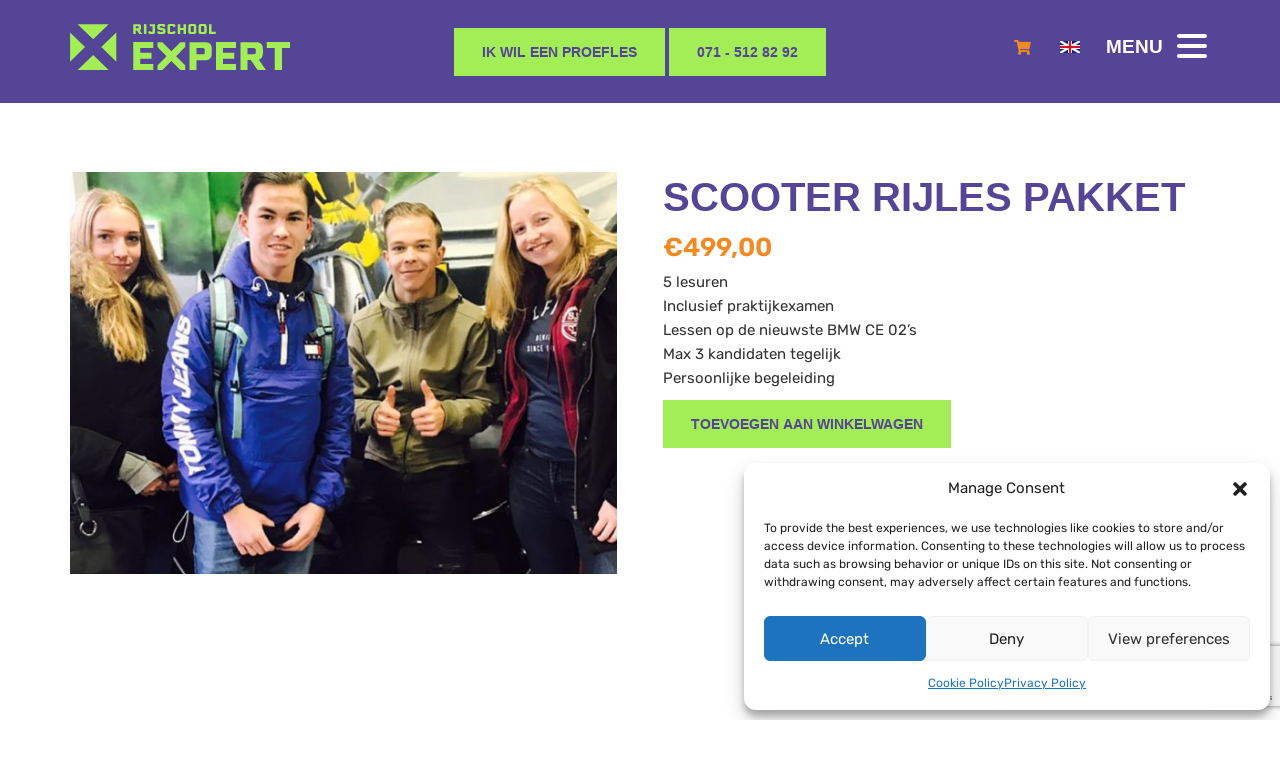

--- FILE ---
content_type: text/html; charset=UTF-8
request_url: https://rijschool-expert.nl/product/scooter-rijles-pakket/
body_size: 20283
content:
<!DOCTYPE html>
<html xmlns="http://www.w3.org/1999/xhtml" lang="nl-NL">
<head profile="http://gmpg.org/xfn/11">
	
	<!-- Global site tag (gtag.js) - Google Ads: 862158860 -->
<script type="text/plain" data-service="google-analytics" data-category="statistics" async data-cmplz-src="https://www.googletagmanager.com/gtag/js?id=AW-862158860"></script>
<script>
  window.dataLayer = window.dataLayer || [];
  function gtag(){dataLayer.push(arguments);}
  gtag('js', new Date());

  gtag('config', 'AW-862158860');
</script>
	
	<meta http-equiv="Content-Type" content="text/html; charset=UTF-8" />
		<title>Scooter Rijles Pakket - Rijschool Expert</title><link rel="preload" data-rocket-preload as="image" href="https://rijschool-expert.nl/wp-content/uploads/23032696_1682201731810533_6673390332668218466_n-e1614776174543-600x441.jpg" imagesrcset="https://rijschool-expert.nl/wp-content/uploads/23032696_1682201731810533_6673390332668218466_n-e1614776174543-600x441.jpg 600w, https://rijschool-expert.nl/wp-content/uploads/23032696_1682201731810533_6673390332668218466_n-e1614776174543-300x221.jpg 300w, https://rijschool-expert.nl/wp-content/uploads/23032696_1682201731810533_6673390332668218466_n-e1614776174543-1024x753.jpg 1024w, https://rijschool-expert.nl/wp-content/uploads/23032696_1682201731810533_6673390332668218466_n-e1614776174543-768x565.jpg 768w, https://rijschool-expert.nl/wp-content/uploads/23032696_1682201731810533_6673390332668218466_n-e1614776174543.jpg 1062w" imagesizes="(max-width: 600px) 100vw, 600px" fetchpriority="high">
	
	<meta name="viewport" content="width=device-width, initial-scale=1, maximum-scale=1">
	<script data-minify="1" src="https://rijschool-expert.nl/wp-content/cache/min/1/ajax/libs/jquery/1.11.1/jquery.min.js?ver=1767613579"></script>
	
	<link rel="icon" type="image/png" href="https://rijschool-expert.nl/wp-content/themes/rijschool-expert/images/favicon.png" />
	<link data-minify="1" rel="stylesheet" href="https://rijschool-expert.nl/wp-content/cache/min/1/wp-content/themes/rijschool-expert/css/bootstrap.min.css?ver=1767613578">
	<link data-minify="1" rel="stylesheet" href="https://rijschool-expert.nl/wp-content/cache/min/1/releases/v5.8.1/css/all.css?ver=1767613578" crossorigin="anonymous">
	
	
	<link data-minify="1" href="https://rijschool-expert.nl/wp-content/cache/min/1/wp-content/uploads/omgf/omgf-stylesheet-72/omgf-stylesheet-72.css?ver=1767613578" rel="stylesheet">
	<link data-service="adobe-fonts" data-category="marketing" rel="stylesheet" data-href="https://use.typekit.net/xmf1vrq.css">
	
	<link data-minify="1" rel="stylesheet" href="https://rijschool-expert.nl/wp-content/cache/min/1/wp-content/themes/rijschool-expert/aos/aos.css?ver=1767613578" />
		
	<link data-minify="1" rel="stylesheet" href="https://rijschool-expert.nl/wp-content/cache/min/1/wp-content/themes/rijschool-expert/owl/owl.carousel.css?ver=1767613578">
    <link rel="stylesheet" href="https://rijschool-expert.nl/wp-content/themes/rijschool-expert/owl/owl.theme.default.min.css">
    <script src="https://rijschool-expert.nl/wp-content/themes/rijschool-expert/owl/owl.carousel.min.js"></script>
	
	<link data-minify="1" rel="stylesheet" href="https://rijschool-expert.nl/wp-content/cache/min/1/wp-content/themes/rijschool-expert/nav/superfish.css?ver=1767613578" media="screen">
	<script data-minify="1" src="https://rijschool-expert.nl/wp-content/cache/min/1/wp-content/themes/rijschool-expert/nav/hoverIntent.js?ver=1767613579"></script>
	<script data-minify="1" src="https://rijschool-expert.nl/wp-content/cache/min/1/wp-content/themes/rijschool-expert/nav/superfish.js?ver=1767613579"></script>
	
	<link data-minify="1" rel="stylesheet" href="https://rijschool-expert.nl/wp-content/cache/min/1/wp-content/themes/rijschool-expert/magnific/magnific-popup.css?ver=1767613578">
	<script data-minify="1" src="https://rijschool-expert.nl/wp-content/cache/min/1/wp-content/themes/rijschool-expert/magnific/jquery.magnific-popup.js?ver=1767613579"></script>
	
	<meta name='robots' content='index, follow, max-image-preview:large, max-snippet:-1, max-video-preview:-1' />

	<!-- This site is optimized with the Yoast SEO plugin v23.9 - https://yoast.com/wordpress/plugins/seo/ -->
	<link rel="canonical" href="https://rijschool-expert.nl/product/scooter-rijles-pakket/" />
	<meta property="og:locale" content="nl_NL" />
	<meta property="og:type" content="article" />
	<meta property="og:title" content="Scooter Rijles Pakket - Rijschool Expert" />
	<meta property="og:description" content="5 lesuren Inclusief praktijkexamen Lessen op de nieuwste BMW CE 02’s Max 3 kandidaten tegelijk Persoonlijke begeleiding" />
	<meta property="og:url" content="https://rijschool-expert.nl/product/scooter-rijles-pakket/" />
	<meta property="og:site_name" content="Rijschool Expert" />
	<meta property="article:modified_time" content="2025-12-30T09:50:12+00:00" />
	<meta property="og:image" content="https://rijschool-expert.nl/wp-content/uploads/23032696_1682201731810533_6673390332668218466_n-e1614776174543.jpg" />
	<meta property="og:image:width" content="1062" />
	<meta property="og:image:height" content="781" />
	<meta property="og:image:type" content="image/jpeg" />
	<meta name="twitter:card" content="summary_large_image" />
	<meta name="twitter:label1" content="Geschatte leestijd" />
	<meta name="twitter:data1" content="1 minuut" />
	<script type="application/ld+json" class="yoast-schema-graph">{"@context":"https://schema.org","@graph":[{"@type":"WebPage","@id":"https://rijschool-expert.nl/product/scooter-rijles-pakket/","url":"https://rijschool-expert.nl/product/scooter-rijles-pakket/","name":"Scooter Rijles Pakket - Rijschool Expert","isPartOf":{"@id":"https://rijschool-expert.nl/#website"},"primaryImageOfPage":{"@id":"https://rijschool-expert.nl/product/scooter-rijles-pakket/#primaryimage"},"image":{"@id":"https://rijschool-expert.nl/product/scooter-rijles-pakket/#primaryimage"},"thumbnailUrl":"https://rijschool-expert.nl/wp-content/uploads/23032696_1682201731810533_6673390332668218466_n-e1614776174543.jpg","datePublished":"2021-03-01T13:43:56+00:00","dateModified":"2025-12-30T09:50:12+00:00","breadcrumb":{"@id":"https://rijschool-expert.nl/product/scooter-rijles-pakket/#breadcrumb"},"inLanguage":"nl-NL","potentialAction":[{"@type":"ReadAction","target":["https://rijschool-expert.nl/product/scooter-rijles-pakket/"]}]},{"@type":"ImageObject","inLanguage":"nl-NL","@id":"https://rijschool-expert.nl/product/scooter-rijles-pakket/#primaryimage","url":"https://rijschool-expert.nl/wp-content/uploads/23032696_1682201731810533_6673390332668218466_n-e1614776174543.jpg","contentUrl":"https://rijschool-expert.nl/wp-content/uploads/23032696_1682201731810533_6673390332668218466_n-e1614776174543.jpg","width":1062,"height":781,"caption":"scooter rijles"},{"@type":"BreadcrumbList","@id":"https://rijschool-expert.nl/product/scooter-rijles-pakket/#breadcrumb","itemListElement":[{"@type":"ListItem","position":1,"name":"Home","item":"https://rijschool-expert.nl/"},{"@type":"ListItem","position":2,"name":"Winkel","item":"https://rijschool-expert.nl/winkel/"},{"@type":"ListItem","position":3,"name":"Scooter Rijles Pakket"}]},{"@type":"WebSite","@id":"https://rijschool-expert.nl/#website","url":"https://rijschool-expert.nl/","name":"Rijschool Expert","description":"Rijschool Expert","potentialAction":[{"@type":"SearchAction","target":{"@type":"EntryPoint","urlTemplate":"https://rijschool-expert.nl/?s={search_term_string}"},"query-input":{"@type":"PropertyValueSpecification","valueRequired":true,"valueName":"search_term_string"}}],"inLanguage":"nl-NL"}]}</script>
	<!-- / Yoast SEO plugin. -->



<link rel="alternate" type="application/rss+xml" title="Rijschool Expert &raquo; feed" href="https://rijschool-expert.nl/feed/" />
<link rel="alternate" type="application/rss+xml" title="Rijschool Expert &raquo; reacties feed" href="https://rijschool-expert.nl/comments/feed/" />
<link rel="alternate" title="oEmbed (JSON)" type="application/json+oembed" href="https://rijschool-expert.nl/wp-json/oembed/1.0/embed?url=https%3A%2F%2Frijschool-expert.nl%2Fproduct%2Fscooter-rijles-pakket%2F" />
<link rel="alternate" title="oEmbed (XML)" type="text/xml+oembed" href="https://rijschool-expert.nl/wp-json/oembed/1.0/embed?url=https%3A%2F%2Frijschool-expert.nl%2Fproduct%2Fscooter-rijles-pakket%2F&#038;format=xml" />
<style id='wp-img-auto-sizes-contain-inline-css' type='text/css'>
img:is([sizes=auto i],[sizes^="auto," i]){contain-intrinsic-size:3000px 1500px}
/*# sourceURL=wp-img-auto-sizes-contain-inline-css */
</style>
<style id='wp-emoji-styles-inline-css' type='text/css'>

	img.wp-smiley, img.emoji {
		display: inline !important;
		border: none !important;
		box-shadow: none !important;
		height: 1em !important;
		width: 1em !important;
		margin: 0 0.07em !important;
		vertical-align: -0.1em !important;
		background: none !important;
		padding: 0 !important;
	}
/*# sourceURL=wp-emoji-styles-inline-css */
</style>
<style id='wp-block-library-inline-css' type='text/css'>
:root{--wp-block-synced-color:#7a00df;--wp-block-synced-color--rgb:122,0,223;--wp-bound-block-color:var(--wp-block-synced-color);--wp-editor-canvas-background:#ddd;--wp-admin-theme-color:#007cba;--wp-admin-theme-color--rgb:0,124,186;--wp-admin-theme-color-darker-10:#006ba1;--wp-admin-theme-color-darker-10--rgb:0,107,160.5;--wp-admin-theme-color-darker-20:#005a87;--wp-admin-theme-color-darker-20--rgb:0,90,135;--wp-admin-border-width-focus:2px}@media (min-resolution:192dpi){:root{--wp-admin-border-width-focus:1.5px}}.wp-element-button{cursor:pointer}:root .has-very-light-gray-background-color{background-color:#eee}:root .has-very-dark-gray-background-color{background-color:#313131}:root .has-very-light-gray-color{color:#eee}:root .has-very-dark-gray-color{color:#313131}:root .has-vivid-green-cyan-to-vivid-cyan-blue-gradient-background{background:linear-gradient(135deg,#00d084,#0693e3)}:root .has-purple-crush-gradient-background{background:linear-gradient(135deg,#34e2e4,#4721fb 50%,#ab1dfe)}:root .has-hazy-dawn-gradient-background{background:linear-gradient(135deg,#faaca8,#dad0ec)}:root .has-subdued-olive-gradient-background{background:linear-gradient(135deg,#fafae1,#67a671)}:root .has-atomic-cream-gradient-background{background:linear-gradient(135deg,#fdd79a,#004a59)}:root .has-nightshade-gradient-background{background:linear-gradient(135deg,#330968,#31cdcf)}:root .has-midnight-gradient-background{background:linear-gradient(135deg,#020381,#2874fc)}:root{--wp--preset--font-size--normal:16px;--wp--preset--font-size--huge:42px}.has-regular-font-size{font-size:1em}.has-larger-font-size{font-size:2.625em}.has-normal-font-size{font-size:var(--wp--preset--font-size--normal)}.has-huge-font-size{font-size:var(--wp--preset--font-size--huge)}.has-text-align-center{text-align:center}.has-text-align-left{text-align:left}.has-text-align-right{text-align:right}.has-fit-text{white-space:nowrap!important}#end-resizable-editor-section{display:none}.aligncenter{clear:both}.items-justified-left{justify-content:flex-start}.items-justified-center{justify-content:center}.items-justified-right{justify-content:flex-end}.items-justified-space-between{justify-content:space-between}.screen-reader-text{border:0;clip-path:inset(50%);height:1px;margin:-1px;overflow:hidden;padding:0;position:absolute;width:1px;word-wrap:normal!important}.screen-reader-text:focus{background-color:#ddd;clip-path:none;color:#444;display:block;font-size:1em;height:auto;left:5px;line-height:normal;padding:15px 23px 14px;text-decoration:none;top:5px;width:auto;z-index:100000}html :where(.has-border-color){border-style:solid}html :where([style*=border-top-color]){border-top-style:solid}html :where([style*=border-right-color]){border-right-style:solid}html :where([style*=border-bottom-color]){border-bottom-style:solid}html :where([style*=border-left-color]){border-left-style:solid}html :where([style*=border-width]){border-style:solid}html :where([style*=border-top-width]){border-top-style:solid}html :where([style*=border-right-width]){border-right-style:solid}html :where([style*=border-bottom-width]){border-bottom-style:solid}html :where([style*=border-left-width]){border-left-style:solid}html :where(img[class*=wp-image-]){height:auto;max-width:100%}:where(figure){margin:0 0 1em}html :where(.is-position-sticky){--wp-admin--admin-bar--position-offset:var(--wp-admin--admin-bar--height,0px)}@media screen and (max-width:600px){html :where(.is-position-sticky){--wp-admin--admin-bar--position-offset:0px}}

/*# sourceURL=wp-block-library-inline-css */
</style><link data-minify="1" rel='stylesheet' id='wc-blocks-style-css' href='https://rijschool-expert.nl/wp-content/cache/min/1/wp-content/plugins/woocommerce/assets/client/blocks/wc-blocks.css?ver=1767613578' type='text/css' media='all' />
<style id='global-styles-inline-css' type='text/css'>
:root{--wp--preset--aspect-ratio--square: 1;--wp--preset--aspect-ratio--4-3: 4/3;--wp--preset--aspect-ratio--3-4: 3/4;--wp--preset--aspect-ratio--3-2: 3/2;--wp--preset--aspect-ratio--2-3: 2/3;--wp--preset--aspect-ratio--16-9: 16/9;--wp--preset--aspect-ratio--9-16: 9/16;--wp--preset--color--black: #000000;--wp--preset--color--cyan-bluish-gray: #abb8c3;--wp--preset--color--white: #ffffff;--wp--preset--color--pale-pink: #f78da7;--wp--preset--color--vivid-red: #cf2e2e;--wp--preset--color--luminous-vivid-orange: #ff6900;--wp--preset--color--luminous-vivid-amber: #fcb900;--wp--preset--color--light-green-cyan: #7bdcb5;--wp--preset--color--vivid-green-cyan: #00d084;--wp--preset--color--pale-cyan-blue: #8ed1fc;--wp--preset--color--vivid-cyan-blue: #0693e3;--wp--preset--color--vivid-purple: #9b51e0;--wp--preset--gradient--vivid-cyan-blue-to-vivid-purple: linear-gradient(135deg,rgb(6,147,227) 0%,rgb(155,81,224) 100%);--wp--preset--gradient--light-green-cyan-to-vivid-green-cyan: linear-gradient(135deg,rgb(122,220,180) 0%,rgb(0,208,130) 100%);--wp--preset--gradient--luminous-vivid-amber-to-luminous-vivid-orange: linear-gradient(135deg,rgb(252,185,0) 0%,rgb(255,105,0) 100%);--wp--preset--gradient--luminous-vivid-orange-to-vivid-red: linear-gradient(135deg,rgb(255,105,0) 0%,rgb(207,46,46) 100%);--wp--preset--gradient--very-light-gray-to-cyan-bluish-gray: linear-gradient(135deg,rgb(238,238,238) 0%,rgb(169,184,195) 100%);--wp--preset--gradient--cool-to-warm-spectrum: linear-gradient(135deg,rgb(74,234,220) 0%,rgb(151,120,209) 20%,rgb(207,42,186) 40%,rgb(238,44,130) 60%,rgb(251,105,98) 80%,rgb(254,248,76) 100%);--wp--preset--gradient--blush-light-purple: linear-gradient(135deg,rgb(255,206,236) 0%,rgb(152,150,240) 100%);--wp--preset--gradient--blush-bordeaux: linear-gradient(135deg,rgb(254,205,165) 0%,rgb(254,45,45) 50%,rgb(107,0,62) 100%);--wp--preset--gradient--luminous-dusk: linear-gradient(135deg,rgb(255,203,112) 0%,rgb(199,81,192) 50%,rgb(65,88,208) 100%);--wp--preset--gradient--pale-ocean: linear-gradient(135deg,rgb(255,245,203) 0%,rgb(182,227,212) 50%,rgb(51,167,181) 100%);--wp--preset--gradient--electric-grass: linear-gradient(135deg,rgb(202,248,128) 0%,rgb(113,206,126) 100%);--wp--preset--gradient--midnight: linear-gradient(135deg,rgb(2,3,129) 0%,rgb(40,116,252) 100%);--wp--preset--font-size--small: 13px;--wp--preset--font-size--medium: 20px;--wp--preset--font-size--large: 36px;--wp--preset--font-size--x-large: 42px;--wp--preset--font-family--inter: "Inter", sans-serif;--wp--preset--font-family--cardo: Cardo;--wp--preset--spacing--20: 0.44rem;--wp--preset--spacing--30: 0.67rem;--wp--preset--spacing--40: 1rem;--wp--preset--spacing--50: 1.5rem;--wp--preset--spacing--60: 2.25rem;--wp--preset--spacing--70: 3.38rem;--wp--preset--spacing--80: 5.06rem;--wp--preset--shadow--natural: 6px 6px 9px rgba(0, 0, 0, 0.2);--wp--preset--shadow--deep: 12px 12px 50px rgba(0, 0, 0, 0.4);--wp--preset--shadow--sharp: 6px 6px 0px rgba(0, 0, 0, 0.2);--wp--preset--shadow--outlined: 6px 6px 0px -3px rgb(255, 255, 255), 6px 6px rgb(0, 0, 0);--wp--preset--shadow--crisp: 6px 6px 0px rgb(0, 0, 0);}:where(.is-layout-flex){gap: 0.5em;}:where(.is-layout-grid){gap: 0.5em;}body .is-layout-flex{display: flex;}.is-layout-flex{flex-wrap: wrap;align-items: center;}.is-layout-flex > :is(*, div){margin: 0;}body .is-layout-grid{display: grid;}.is-layout-grid > :is(*, div){margin: 0;}:where(.wp-block-columns.is-layout-flex){gap: 2em;}:where(.wp-block-columns.is-layout-grid){gap: 2em;}:where(.wp-block-post-template.is-layout-flex){gap: 1.25em;}:where(.wp-block-post-template.is-layout-grid){gap: 1.25em;}.has-black-color{color: var(--wp--preset--color--black) !important;}.has-cyan-bluish-gray-color{color: var(--wp--preset--color--cyan-bluish-gray) !important;}.has-white-color{color: var(--wp--preset--color--white) !important;}.has-pale-pink-color{color: var(--wp--preset--color--pale-pink) !important;}.has-vivid-red-color{color: var(--wp--preset--color--vivid-red) !important;}.has-luminous-vivid-orange-color{color: var(--wp--preset--color--luminous-vivid-orange) !important;}.has-luminous-vivid-amber-color{color: var(--wp--preset--color--luminous-vivid-amber) !important;}.has-light-green-cyan-color{color: var(--wp--preset--color--light-green-cyan) !important;}.has-vivid-green-cyan-color{color: var(--wp--preset--color--vivid-green-cyan) !important;}.has-pale-cyan-blue-color{color: var(--wp--preset--color--pale-cyan-blue) !important;}.has-vivid-cyan-blue-color{color: var(--wp--preset--color--vivid-cyan-blue) !important;}.has-vivid-purple-color{color: var(--wp--preset--color--vivid-purple) !important;}.has-black-background-color{background-color: var(--wp--preset--color--black) !important;}.has-cyan-bluish-gray-background-color{background-color: var(--wp--preset--color--cyan-bluish-gray) !important;}.has-white-background-color{background-color: var(--wp--preset--color--white) !important;}.has-pale-pink-background-color{background-color: var(--wp--preset--color--pale-pink) !important;}.has-vivid-red-background-color{background-color: var(--wp--preset--color--vivid-red) !important;}.has-luminous-vivid-orange-background-color{background-color: var(--wp--preset--color--luminous-vivid-orange) !important;}.has-luminous-vivid-amber-background-color{background-color: var(--wp--preset--color--luminous-vivid-amber) !important;}.has-light-green-cyan-background-color{background-color: var(--wp--preset--color--light-green-cyan) !important;}.has-vivid-green-cyan-background-color{background-color: var(--wp--preset--color--vivid-green-cyan) !important;}.has-pale-cyan-blue-background-color{background-color: var(--wp--preset--color--pale-cyan-blue) !important;}.has-vivid-cyan-blue-background-color{background-color: var(--wp--preset--color--vivid-cyan-blue) !important;}.has-vivid-purple-background-color{background-color: var(--wp--preset--color--vivid-purple) !important;}.has-black-border-color{border-color: var(--wp--preset--color--black) !important;}.has-cyan-bluish-gray-border-color{border-color: var(--wp--preset--color--cyan-bluish-gray) !important;}.has-white-border-color{border-color: var(--wp--preset--color--white) !important;}.has-pale-pink-border-color{border-color: var(--wp--preset--color--pale-pink) !important;}.has-vivid-red-border-color{border-color: var(--wp--preset--color--vivid-red) !important;}.has-luminous-vivid-orange-border-color{border-color: var(--wp--preset--color--luminous-vivid-orange) !important;}.has-luminous-vivid-amber-border-color{border-color: var(--wp--preset--color--luminous-vivid-amber) !important;}.has-light-green-cyan-border-color{border-color: var(--wp--preset--color--light-green-cyan) !important;}.has-vivid-green-cyan-border-color{border-color: var(--wp--preset--color--vivid-green-cyan) !important;}.has-pale-cyan-blue-border-color{border-color: var(--wp--preset--color--pale-cyan-blue) !important;}.has-vivid-cyan-blue-border-color{border-color: var(--wp--preset--color--vivid-cyan-blue) !important;}.has-vivid-purple-border-color{border-color: var(--wp--preset--color--vivid-purple) !important;}.has-vivid-cyan-blue-to-vivid-purple-gradient-background{background: var(--wp--preset--gradient--vivid-cyan-blue-to-vivid-purple) !important;}.has-light-green-cyan-to-vivid-green-cyan-gradient-background{background: var(--wp--preset--gradient--light-green-cyan-to-vivid-green-cyan) !important;}.has-luminous-vivid-amber-to-luminous-vivid-orange-gradient-background{background: var(--wp--preset--gradient--luminous-vivid-amber-to-luminous-vivid-orange) !important;}.has-luminous-vivid-orange-to-vivid-red-gradient-background{background: var(--wp--preset--gradient--luminous-vivid-orange-to-vivid-red) !important;}.has-very-light-gray-to-cyan-bluish-gray-gradient-background{background: var(--wp--preset--gradient--very-light-gray-to-cyan-bluish-gray) !important;}.has-cool-to-warm-spectrum-gradient-background{background: var(--wp--preset--gradient--cool-to-warm-spectrum) !important;}.has-blush-light-purple-gradient-background{background: var(--wp--preset--gradient--blush-light-purple) !important;}.has-blush-bordeaux-gradient-background{background: var(--wp--preset--gradient--blush-bordeaux) !important;}.has-luminous-dusk-gradient-background{background: var(--wp--preset--gradient--luminous-dusk) !important;}.has-pale-ocean-gradient-background{background: var(--wp--preset--gradient--pale-ocean) !important;}.has-electric-grass-gradient-background{background: var(--wp--preset--gradient--electric-grass) !important;}.has-midnight-gradient-background{background: var(--wp--preset--gradient--midnight) !important;}.has-small-font-size{font-size: var(--wp--preset--font-size--small) !important;}.has-medium-font-size{font-size: var(--wp--preset--font-size--medium) !important;}.has-large-font-size{font-size: var(--wp--preset--font-size--large) !important;}.has-x-large-font-size{font-size: var(--wp--preset--font-size--x-large) !important;}
/*# sourceURL=global-styles-inline-css */
</style>

<style id='classic-theme-styles-inline-css' type='text/css'>
/*! This file is auto-generated */
.wp-block-button__link{color:#fff;background-color:#32373c;border-radius:9999px;box-shadow:none;text-decoration:none;padding:calc(.667em + 2px) calc(1.333em + 2px);font-size:1.125em}.wp-block-file__button{background:#32373c;color:#fff;text-decoration:none}
/*# sourceURL=/wp-includes/css/classic-themes.min.css */
</style>
<link data-minify="1" rel='stylesheet' id='woocommerce-layout-css' href='https://rijschool-expert.nl/wp-content/cache/min/1/wp-content/plugins/woocommerce/assets/css/woocommerce-layout.css?ver=1767613578' type='text/css' media='all' />
<link data-minify="1" rel='stylesheet' id='woocommerce-smallscreen-css' href='https://rijschool-expert.nl/wp-content/cache/min/1/wp-content/plugins/woocommerce/assets/css/woocommerce-smallscreen.css?ver=1767613578' type='text/css' media='only screen and (max-width: 768px)' />
<link data-minify="1" rel='stylesheet' id='woocommerce-general-css' href='https://rijschool-expert.nl/wp-content/cache/min/1/wp-content/plugins/woocommerce/assets/css/woocommerce.css?ver=1767613578' type='text/css' media='all' />
<style id='woocommerce-inline-inline-css' type='text/css'>
.woocommerce form .form-row .required { visibility: visible; }
/*# sourceURL=woocommerce-inline-inline-css */
</style>
<link data-minify="1" rel='stylesheet' id='contact-form-7-css' href='https://rijschool-expert.nl/wp-content/cache/min/1/wp-content/plugins/contact-form-7/includes/css/styles.css?ver=1767613578' type='text/css' media='all' />
<link rel='stylesheet' id='wpcf7-redirect-script-frontend-css' href='https://rijschool-expert.nl/wp-content/plugins/wpcf7-redirect/build/css/wpcf7-redirect-frontend.min.css?ver=1.1' type='text/css' media='all' />
<link rel='stylesheet' id='cmplz-general-css' href='https://rijschool-expert.nl/wp-content/plugins/complianz-gdpr/assets/css/cookieblocker.min.css?ver=1732541149' type='text/css' media='all' />
<link data-minify="1" rel='stylesheet' id='yith_wapo_front-css' href='https://rijschool-expert.nl/wp-content/cache/min/1/wp-content/plugins/yith-woocommerce-product-add-ons/assets/css/front.css?ver=1767613578' type='text/css' media='all' />
<style id='yith_wapo_front-inline-css' type='text/css'>
:root{--yith-wapo-required-option-color:#AF2323;--yith-wapo-checkbox-style:5px;--yith-wapo-color-swatch-style:2px;--yith-wapo-label-font-size:16px;--yith-wapo-description-font-size:12px;--yith-wapo-color-swatch-size:40px;--yith-wapo-block-padding:px px px px ;--yith-wapo-block-background-color:#ffffff;--yith-wapo-accent-color-color:#03bfac;--yith-wapo-form-border-color-color:#7a7a7a;--yith-wapo-price-box-colors-text:#474747;--yith-wapo-price-box-colors-background:#ffffff;--yith-wapo-uploads-file-colors-background:#f3f3f3;--yith-wapo-uploads-file-colors-border:#c4c4c4;--yith-wapo-tooltip-colors-text:#ffffff;--yith-wapo-tooltip-colors-background:#03bfac;}
/*# sourceURL=yith_wapo_front-inline-css */
</style>
<link data-minify="1" rel='stylesheet' id='dashicons-css' href='https://rijschool-expert.nl/wp-content/cache/min/1/wp-includes/css/dashicons.min.css?ver=1767613578' type='text/css' media='all' />
<style id='dashicons-inline-css' type='text/css'>
[data-font="Dashicons"]:before {font-family: 'Dashicons' !important;content: attr(data-icon) !important;speak: none !important;font-weight: normal !important;font-variant: normal !important;text-transform: none !important;line-height: 1 !important;font-style: normal !important;-webkit-font-smoothing: antialiased !important;-moz-osx-font-smoothing: grayscale !important;}
/*# sourceURL=dashicons-inline-css */
</style>
<link data-minify="1" rel='stylesheet' id='yith-plugin-fw-icon-font-css' href='https://rijschool-expert.nl/wp-content/cache/min/1/wp-content/plugins/yith-woocommerce-product-add-ons/plugin-fw/assets/css/yith-icon.css?ver=1767613578' type='text/css' media='all' />
<link data-minify="1" rel='stylesheet' id='cf7cf-style-css' href='https://rijschool-expert.nl/wp-content/cache/min/1/wp-content/plugins/cf7-conditional-fields/style.css?ver=1767613578' type='text/css' media='all' />
<script type="text/template" id="tmpl-variation-template">
	<div class="woocommerce-variation-description">{{{ data.variation.variation_description }}}</div>
	<div class="woocommerce-variation-price">{{{ data.variation.price_html }}}</div>
	<div class="woocommerce-variation-availability">{{{ data.variation.availability_html }}}</div>
</script>
<script type="text/template" id="tmpl-unavailable-variation-template">
	<p role="alert">Dit product is niet beschikbaar. Kies een andere combinatie.</p>
</script>
<script type="text/javascript" src="https://rijschool-expert.nl/wp-includes/js/jquery/jquery.min.js?ver=3.7.1" id="jquery-core-js"></script>
<script type="text/javascript" src="https://rijschool-expert.nl/wp-includes/js/jquery/jquery-migrate.min.js?ver=3.4.1" id="jquery-migrate-js"></script>
<script type="text/javascript" src="https://rijschool-expert.nl/wp-content/plugins/woocommerce/assets/js/jquery-blockui/jquery.blockUI.min.js?ver=2.7.0-wc.9.4.4" id="jquery-blockui-js" data-wp-strategy="defer"></script>
<script type="text/javascript" id="wc-add-to-cart-js-extra">
/* <![CDATA[ */
var wc_add_to_cart_params = {"ajax_url":"/wp-admin/admin-ajax.php","wc_ajax_url":"/?wc-ajax=%%endpoint%%","i18n_view_cart":"Bekijk winkelwagen","cart_url":"https://rijschool-expert.nl/winkelwagen/","is_cart":"","cart_redirect_after_add":"yes"};
//# sourceURL=wc-add-to-cart-js-extra
/* ]]> */
</script>
<script type="text/javascript" src="https://rijschool-expert.nl/wp-content/plugins/woocommerce/assets/js/frontend/add-to-cart.min.js?ver=9.4.4" id="wc-add-to-cart-js" defer="defer" data-wp-strategy="defer"></script>
<script type="text/javascript" src="https://rijschool-expert.nl/wp-content/plugins/woocommerce/assets/js/js-cookie/js.cookie.min.js?ver=2.1.4-wc.9.4.4" id="js-cookie-js" defer="defer" data-wp-strategy="defer"></script>
<script type="text/javascript" id="woocommerce-js-extra">
/* <![CDATA[ */
var woocommerce_params = {"ajax_url":"/wp-admin/admin-ajax.php","wc_ajax_url":"/?wc-ajax=%%endpoint%%"};
//# sourceURL=woocommerce-js-extra
/* ]]> */
</script>
<script type="text/javascript" src="https://rijschool-expert.nl/wp-content/plugins/woocommerce/assets/js/frontend/woocommerce.min.js?ver=9.4.4" id="woocommerce-js" defer="defer" data-wp-strategy="defer"></script>
<script type="text/javascript" src="https://rijschool-expert.nl/wp-includes/js/underscore.min.js?ver=1.13.7" id="underscore-js"></script>
<script type="text/javascript" id="wp-util-js-extra">
/* <![CDATA[ */
var _wpUtilSettings = {"ajax":{"url":"/wp-admin/admin-ajax.php"}};
//# sourceURL=wp-util-js-extra
/* ]]> */
</script>
<script type="text/javascript" src="https://rijschool-expert.nl/wp-includes/js/wp-util.min.js?ver=6.9" id="wp-util-js"></script>
<link rel="https://api.w.org/" href="https://rijschool-expert.nl/wp-json/" /><link rel="alternate" title="JSON" type="application/json" href="https://rijschool-expert.nl/wp-json/wp/v2/product/176" /><link rel='shortlink' href='https://rijschool-expert.nl/?p=176' />
			<style>.cmplz-hidden {
					display: none !important;
				}</style>	<noscript><style>.woocommerce-product-gallery{ opacity: 1 !important; }</style></noscript>
	<style class='wp-fonts-local' type='text/css'>
@font-face{font-family:Inter;font-style:normal;font-weight:300 900;font-display:fallback;src:url('https://rijschool-expert.nl/wp-content/plugins/woocommerce/assets/fonts/Inter-VariableFont_slnt,wght.woff2') format('woff2');font-stretch:normal;}
@font-face{font-family:Cardo;font-style:normal;font-weight:400;font-display:fallback;src:url('https://rijschool-expert.nl/wp-content/plugins/woocommerce/assets/fonts/cardo_normal_400.woff2') format('woff2');}
</style>
<noscript><style id="rocket-lazyload-nojs-css">.rll-youtube-player, [data-lazy-src]{display:none !important;}</style></noscript>	
	<link data-minify="1" rel="stylesheet" href="https://rijschool-expert.nl/wp-content/cache/min/1/wp-content/themes/rijschool-expert/style.css?ver=1767613578" type="text/css" />


<script type="text/plain" data-service="google-analytics" data-category="statistics">
  (function(i,s,o,g,r,a,m){i['GoogleAnalyticsObject']=r;i[r]=i[r]||function(){
  (i[r].q=i[r].q||[]).push(arguments)},i[r].l=1*new Date();a=s.createElement(o),
  m=s.getElementsByTagName(o)[0];a.async=1;a.src=g;m.parentNode.insertBefore(a,m)
  })(window,document,'script','//www.google-analytics.com/analytics.js','ga');

  ga('create', 'UA-45193249-1', 'auto');
  ga('send', 'pageview');
</script>

<!-- Global site tag (gtag.js) - Google Analytics -->
<script type="text/plain" data-service="google-analytics" data-category="statistics" async data-cmplz-src="https://www.googletagmanager.com/gtag/js?id=UA-167977981-3"></script>
<script>
  window.dataLayer = window.dataLayer || [];
  function gtag(){dataLayer.push(arguments);}
  gtag('js', new Date());

  gtag('config', 'UA-167977981-3');
</script>
	
<!-- Google tag (gtag.js) -->
<script type="text/plain" data-service="google-analytics" data-category="statistics" async data-cmplz-src="https://www.googletagmanager.com/gtag/js?id=G-1WTCN5SQF0"></script>
<script>
  window.dataLayer = window.dataLayer || [];
  function gtag(){dataLayer.push(arguments);}
  gtag('js', new Date());

  gtag('config', 'G-1WTCN5SQF0');
</script>


<!-- Google Tag Manager -->
<script>(function(w,d,s,l,i){w[l]=w[l]||[];w[l].push({'gtm.start':
new Date().getTime(),event:'gtm.js'});var f=d.getElementsByTagName(s)[0],
j=d.createElement(s),dl=l!='dataLayer'?'&l='+l:'';j.async=true;j.src=
'https://www.googletagmanager.com/gtm.js?id='+i+dl;f.parentNode.insertBefore(j,f);
})(window,document,'script','dataLayer','GTM-TR5P2MH6');</script>
<!-- End Google Tag Manager -->


<!-- Meta Pixel Code -->
<script type="text/plain" data-service="facebook" data-category="marketing">
!function(f,b,e,v,n,t,s)
{if(f.fbq)return;n=f.fbq=function(){n.callMethod?
n.callMethod.apply(n,arguments):n.queue.push(arguments)};
if(!f._fbq)f._fbq=n;n.push=n;n.loaded=!0;n.version='2.0';
n.queue=[];t=b.createElement(e);t.async=!0;
t.src=v;s=b.getElementsByTagName(e)[0];
s.parentNode.insertBefore(t,s)}(window, document,'script',
'https://connect.facebook.net/en_US/fbevents.js');
fbq('init', '2099137070460602');
fbq('track', 'PageView');
</script>
<noscript><img height="1" width="1" style="display:none"
src="https://www.facebook.com/tr?id=2099137070460602&ev=PageView&noscript=1"
/></noscript>
<!-- End Meta Pixel Code -->

<meta name="generator" content="WP Rocket 3.17.3" data-wpr-features="wpr_minify_js wpr_lazyload_images wpr_oci wpr_minify_css wpr_desktop" /></head>

<body data-cmplz=1 class="wp-singular product-template-default single single-product postid-176 wp-theme-rijschool-expert theme-rijschool-expert woocommerce woocommerce-page woocommerce-no-js">

<!-- Google Tag Manager (noscript) -->
<noscript><iframe src="https://www.googletagmanager.com/ns.html?id=GTM-TR5P2MH6"
height="0" width="0" style="display:none;visibility:hidden"></iframe></noscript>
<!-- End Google Tag Manager (noscript) -->


<div  class="menuOverlay">
	<div  class="overMenu">
		
		<div  class="container">
			<div  class="row">
				<div class="col-sm-6">
					
					<div class="overMenuItem">
						<p>Haal je:</p>
						<div class="menu-hoofdmenu-container"><ul id="menu-hoofdmenu" class="menu"><li id="menu-item-186" class="menu-item menu-item-type-post_type menu-item-object-page menu-item-186"><a href="https://rijschool-expert.nl/rijopleiding/autorijbewijs/">Autorijbewijs</a></li>
<li id="menu-item-190" class="menu-item menu-item-type-post_type menu-item-object-page menu-item-190"><a href="https://rijschool-expert.nl/rijopleiding/automaat-rijbewijs/">Autorijbewijs automaat</a></li>
<li id="menu-item-187" class="menu-item menu-item-type-post_type menu-item-object-page menu-item-187"><a href="https://rijschool-expert.nl/rijopleiding/motorrijbewijs/">Motorrijbewijs</a></li>
<li id="menu-item-188" class="menu-item menu-item-type-post_type menu-item-object-page menu-item-188"><a href="https://rijschool-expert.nl/rijopleiding/scooterrijbewijs/">Scooter rijbewijs</a></li>
<li id="menu-item-189" class="menu-item menu-item-type-post_type menu-item-object-page menu-item-189"><a href="https://rijschool-expert.nl/rijopleiding/be-rijbewijs/">BE rijbewijs</a></li>
</ul></div>					</div>
					<div class="clearfix"></div>
					
					<p><a class="btn btn-green" href="https://rijschool-expert.nl/proefles">Ik wil een proefles</a> <a class="btn btn-green" href="tel:0031715128292">071 - 512 82 92</a></p>
					
					<div class="overMenuMeerinfoWrap">
						<p>Meer info:</p>
						<div class="overMenuMeerinfoLeft">
							<div class="menu-meer-info-menu-container"><ul id="menu-meer-info-menu" class="menu"><li id="menu-item-205" class="menu-item menu-item-type-post_type menu-item-object-page menu-item-205"><a href="https://rijschool-expert.nl/rijschool-expert-leiden/">Over ons</a></li>
<li id="menu-item-204" class="menu-item menu-item-type-post_type menu-item-object-page menu-item-204"><a href="https://rijschool-expert.nl/veel-gestelde-vragen/">FAQ</a></li>
<li id="menu-item-202" class="menu-item menu-item-type-post_type menu-item-object-page menu-item-202"><a href="https://rijschool-expert.nl/blog/">Blog</a></li>
<li id="menu-item-203" class="menu-item menu-item-type-post_type menu-item-object-page menu-item-203"><a href="https://rijschool-expert.nl/contact/">Contact</a></li>
</ul></div>						</div>
						<div class="overMenuMeerinfoRight">
							<div class="menu-rijles-menu-container"><ul id="menu-rijles-menu" class="menu"><li id="menu-item-207" class="menu-item menu-item-type-post_type menu-item-object-page menu-item-207"><a href="https://rijschool-expert.nl/rijlessen/autorijlessen/">Autorijlessen</a></li>
<li id="menu-item-209" class="menu-item menu-item-type-post_type menu-item-object-page menu-item-209"><a href="https://rijschool-expert.nl/rijlessen/motorrijlessen/">Motorrijlessen</a></li>
<li id="menu-item-210" class="menu-item menu-item-type-post_type menu-item-object-page menu-item-210"><a href="https://rijschool-expert.nl/rijlessen/scooter-rijles/">Scooter rijles</a></li>
<li id="menu-item-208" class="menu-item menu-item-type-post_type menu-item-object-page menu-item-208"><a href="https://rijschool-expert.nl/rijlessen/be-rijlessen/">BE-rijlessen</a></li>
</ul></div>						</div>
						<div class="clearfix"></div>
					</div>
					
				</div>
				
				<div class="col-sm-6">
					<div class="imgWrap">
													<img class="img-responsive" src="data:image/svg+xml,%3Csvg%20xmlns='http://www.w3.org/2000/svg'%20viewBox='0%200%200%200'%3E%3C/svg%3E" alt="" data-lazy-src="https://rijschool-expert.nl/wp-content/uploads/Rijschool-Expert-overlayMenu.jpg" /><noscript><img class="img-responsive" src="https://rijschool-expert.nl/wp-content/uploads/Rijschool-Expert-overlayMenu.jpg" alt="" /></noscript>
												<div class="imgArrows"></div>
						<div class="imgStripes"></div>
					</div>
				</div>
				
			</div>
		</div>
		
	</div>
	
</div>


<div  class="headerTop ">
	<div  class="container">
		<div  class="row">
			<div class="col-sm-12">
				<div class="logo">
					<a href="https://rijschool-expert.nl">

<svg xmlns="http://www.w3.org/2000/svg" width="100%" viewBox="0 0 227.207 47.973">
  <g id="Group_94" data-name="Group 94" transform="translate(-58.781 -301.411)">
    <g id="Group_86" data-name="Group 86" transform="translate(58.781 301.554)">
      <path id="Path_89" data-name="Path 89" d="M68.732,358h32.117l-16.07-15.71Z" transform="translate(-60.879 -310.174)" fill="#a3ed57"/>
      <path id="Path_90" data-name="Path 90" d="M58.781,312.687v30.377l15.526-15.2Z" transform="translate(-58.781 -303.931)" fill="#a3ed57"/>
      <path id="Path_91" data-name="Path 91" d="M68.656,301.592l16.1,15.741,16.079-15.741Z" transform="translate(-60.863 -301.592)" fill="#a3ed57"/>
      <path id="Path_92" data-name="Path 92" d="M115.231,343.053V312.61l-15.56,15.233Z" transform="translate(-67.402 -303.915)" fill="#a3ed57"/>
    </g>
    <g id="Group_89" data-name="Group 89" transform="translate(124.081 320.316)">
      <path id="Path_93" data-name="Path 93" d="M141.528,325.367v29.067h20.629V348.2h-13.29v-5.5h11.578v-6.237H148.867V331.6h13.29v-6.238Z" transform="translate(-141.528 -325.367)" fill="#a3ed57"/>
      <g id="Group_87" data-name="Group 87" transform="translate(58.137 0)">
        <path id="Path_94" data-name="Path 94" d="M230.935,333.765c0-1.631-.571-2.161-2.242-2.161h-6.155v6.481h6.155c1.671,0,2.242-.571,2.242-2.161Zm7.338-1.183v4.525c0,4.77-2.487,7.217-7.379,7.217h-8.357v10.111H215.2V325.367h15.7c4.892,0,7.379,2.446,7.379,7.215" transform="translate(-215.198 -325.367)" fill="#a3ed57"/>
      </g>
      <path id="Path_95" data-name="Path 95" d="M249.829,325.367v29.067h20.629V348.2h-13.29v-5.5h11.578v-6.237H257.167V331.6h13.29v-6.238Z" transform="translate(-164.363 -325.367)" fill="#a3ed57"/>
      <g id="Group_88" data-name="Group 88" transform="translate(110.741 0)">
        <path id="Path_96" data-name="Path 96" d="M289.2,337.882h6.237c1.712,0,2.283-.53,2.283-2.12v-2c0-1.63-.571-2.16-2.283-2.16H289.2Zm3.343,6.237H289.2v10.314h-7.338V325.367h15.778c4.932,0,7.42,2.446,7.42,7.215v4.362c0,3.587-1.386,5.83-4.2,6.727l7.338,10.762h-8.562Z" transform="translate(-281.858 -325.367)" fill="#a3ed57"/>
      </g>
      <path id="Path_97" data-name="Path 97" d="M316.421,325.367V331.6H324.7v22.83h7.338V331.6h8.276v-6.238Z" transform="translate(-178.404 -325.367)" fill="#a3ed57"/>
      <path id="Path_98" data-name="Path 98" d="M173.13,362.163h.144l-.144-.141Z" transform="translate(-148.192 -333.095)" fill="#a3ed57"/>
      <path id="Path_99" data-name="Path 99" d="M209.578,362.173h.105v-.1Z" transform="translate(-155.876 -333.106)" fill="#a3ed57"/>
      <path id="Path_100" data-name="Path 100" d="M209.578,362.07l.105.1v-.1Z" transform="translate(-155.876 -333.106)" fill="#a3ed57"/>
      <path id="Path_101" data-name="Path 101" d="M173.13,362.072v.1l.1-.1Z" transform="translate(-148.192 -333.106)" fill="#a3ed57"/>
      <path id="Path_102" data-name="Path 102" d="M196.753,325.619l-9.181,9.392-9.194-9.392h-5.144l-.1.1v4.64l9.5,9.7-9.5,9.718v4.563l.144.141h5.14l9.161-9.371,9.174,9.371h5.144l.105-.1v-4.637l-9.482-9.686,9.482-9.7v-4.641l-.105-.1Z" transform="translate(-148.192 -325.42)" fill="#a3ed57"/>
    </g>
    <g id="Group_93" data-name="Group 93" transform="translate(124.081 301.411)">
      <g id="Group_90" data-name="Group 90" transform="translate(0 0.143)">
        <path id="Path_103" data-name="Path 103" d="M144.1,305.985h2.189c.6,0,.8-.186.8-.744v-.7c0-.573-.2-.758-.8-.758H144.1Zm1.173,2.189H144.1v3.62h-2.576v-10.2h5.537a2.279,2.279,0,0,1,2.6,2.533v1.531a2.172,2.172,0,0,1-1.474,2.36l2.576,3.778h-3.005Z" transform="translate(-141.528 -301.592)" fill="#a3ed57"/>
      </g>
      <rect id="Rectangle_56" data-name="Rectangle 56" width="2.575" height="10.202" transform="translate(11.03 0.143)" fill="#a3ed57"/>
      <g id="Group_91" data-name="Group 91" transform="translate(35.336)">
        <path id="Path_104" data-name="Path 104" d="M186.3,309.366v-5.422a2.273,2.273,0,0,1,2.589-2.533h3.22a2.27,2.27,0,0,1,2.59,2.519.782.782,0,0,1-.015.214l-2.561.3v-.086c0-.572-.2-.758-.787-.758h-1.674c-.587,0-.788.186-.788.758v4.593c0,.558.2.759.788.759h1.674c.586,0,.787-.2.787-.759v-.1l2.561.314a.675.675,0,0,1,.015.2,2.275,2.275,0,0,1-2.59,2.533h-3.22a2.274,2.274,0,0,1-2.589-2.533" transform="translate(-186.305 -301.411)" fill="#a3ed57"/>
      </g>
      <path id="Path_105" data-name="Path 105" d="M208.249,301.592v10.2h-2.576v-4.064H202.24v4.064h-2.575v-10.2h2.575v3.935h3.434v-3.935Z" transform="translate(-153.786 -301.449)" fill="#a3ed57"/>
      <g id="Group_92" data-name="Group 92" transform="translate(56.808)">
        <path id="Path_106" data-name="Path 106" d="M218.55,303.6h-1.674c-.587,0-.788.185-.788.758v4.593c0,.558.2.759.788.759h1.674c.587,0,.787-.2.787-.759v-4.593c0-.572-.2-.758-.787-.758m3.363.343v5.422a2.274,2.274,0,0,1-2.59,2.532H216.1a2.274,2.274,0,0,1-2.59-2.532v-5.422a2.274,2.274,0,0,1,2.59-2.533h3.219a2.274,2.274,0,0,1,2.59,2.533" transform="translate(-213.514 -301.411)" fill="#a3ed57"/>
      </g>
      <path id="Path_107" data-name="Path 107" d="M247.644,309.605v2.189h-7.083v-10.2h2.575v8.013Z" transform="translate(-162.409 -301.449)" fill="#a3ed57"/>
      <path id="Path_108" data-name="Path 108" d="M168.153,301.592V309.4a2.274,2.274,0,0,1-2.59,2.532h-1.888a2.278,2.278,0,0,1-2.6-2.532.712.712,0,0,1,.014-.2l2.562-.314v.1c0,.558.2.758.8.758h.343c.587,0,.788-.2.788-.758v-5.208h-3.005v-2.189Z" transform="translate(-145.648 -301.449)" fill="#a3ed57"/>
      <path id="Path_109" data-name="Path 109" d="M172.908,309.366a.555.555,0,0,1,.014-.2l2.561-.314v.1c0,.558.2.759.8.759h1.7c.587,0,.787-.2.787-.759v-.271c0-.472-.171-.587-1.03-.716l-2.332-.342c-1.774-.258-2.461-.888-2.461-2.347v-1.331a2.284,2.284,0,0,1,2.6-2.533h3.162a2.27,2.27,0,0,1,2.59,2.519.674.674,0,0,1-.015.214l-2.561.3v-.086c0-.572-.2-.758-.787-.758h-1.588c-.616,0-.83.2-.83.758v.229c0,.487.143.573,1.044.7l2.347.343c1.788.257,2.432.887,2.432,2.375v1.36a2.274,2.274,0,0,1-2.59,2.533h-3.248a2.284,2.284,0,0,1-2.6-2.533" transform="translate(-148.144 -301.411)" fill="#a3ed57"/>
      <path id="Path_110" data-name="Path 110" d="M231.983,303.6H230.31c-.586,0-.787.185-.787.758v4.593c0,.558.2.759.787.759h1.674c.587,0,.788-.2.788-.759v-4.593c0-.572-.2-.758-.788-.758m3.363.343v5.422a2.273,2.273,0,0,1-2.59,2.532h-3.219a2.274,2.274,0,0,1-2.59-2.532v-5.422a2.274,2.274,0,0,1,2.59-2.533h3.219a2.274,2.274,0,0,1,2.59,2.533" transform="translate(-159.538 -301.411)" fill="#a3ed57"/>
    </g>
  </g>
</svg>

					</a>
				</div>
				
				
				<div class="buttonsHeader">
					<p><a class="btn btn-green" href="https://rijschool-expert.nl/proefles">Ik wil een proefles</a> <a class="btn btn-green" href="tel:0031715128292">071 - 512 82 92</a></p>
				</div>
				
				
				<div class="nav" data-aos="fade-down" data-aos-easing="ease-in-out" data-aos-duration="500" data-aos-delay="100">
					<div class="cart">
						<a href="https://rijschool-expert.nl/winkelwagen"><i class="fas fa-shopping-cart"></i></a>
					</div>
					<div class="lang">
						<a href="https://rijschool-expert.nl/drivers-license"><img class="img-responsive" src="https://rijschool-expert.nl/wp-content/themes/rijschool-expert/images/en.png" alt="en" width="" height="" ></a>
					</div>
					
					
					<div class="hamburger hamburger--elastic">
						<p>Menu</p>
						<div class="hamburger-box">
							<div class="hamburger-inner"></div>
						</div>
					</div>
				</div>
				
				
				
				<div class="clearfix"></div>
			</div>
		</div>
	</div>
</div>

<div  class="headerFix"></div>


	<div  class="mainWrap"><section  id="main" class="container"><div  class="row"><div class="col-sm-12"><nav class="woocommerce-breadcrumb" aria-label="Breadcrumb"><a href="https://rijschool-expert.nl">Home</a>&nbsp;&#47;&nbsp;<a href="https://rijschool-expert.nl/product-categorie/scooter/">Scooter</a>&nbsp;&#47;&nbsp;Scooter Rijles Pakket</nav>
					
			<div class="woocommerce-notices-wrapper"></div><div id="product-176" class="product type-product post-176 status-publish first instock product_cat-scooter has-post-thumbnail taxable shipping-taxable purchasable product-type-simple">

	<div class="woocommerce-product-gallery woocommerce-product-gallery--with-images woocommerce-product-gallery--columns-4 images" data-columns="4" style="opacity: 0; transition: opacity .25s ease-in-out;">
	<div class="woocommerce-product-gallery__wrapper">
		<div data-thumb="https://rijschool-expert.nl/wp-content/uploads/23032696_1682201731810533_6673390332668218466_n-e1614776174543-100x100.jpg" data-thumb-alt="scooter rijles" data-thumb-srcset="https://rijschool-expert.nl/wp-content/uploads/23032696_1682201731810533_6673390332668218466_n-e1614776174543-100x100.jpg 100w, https://rijschool-expert.nl/wp-content/uploads/23032696_1682201731810533_6673390332668218466_n-e1614776174543-150x150.jpg 150w, https://rijschool-expert.nl/wp-content/uploads/23032696_1682201731810533_6673390332668218466_n-e1614776174543-300x300.jpg 300w" class="woocommerce-product-gallery__image"><a href="https://rijschool-expert.nl/wp-content/uploads/23032696_1682201731810533_6673390332668218466_n-e1614776174543.jpg"><img width="600" height="441" src="https://rijschool-expert.nl/wp-content/uploads/23032696_1682201731810533_6673390332668218466_n-e1614776174543-600x441.jpg" class="wp-post-image" alt="scooter rijles" data-caption="" data-src="https://rijschool-expert.nl/wp-content/uploads/23032696_1682201731810533_6673390332668218466_n-e1614776174543.jpg" data-large_image="https://rijschool-expert.nl/wp-content/uploads/23032696_1682201731810533_6673390332668218466_n-e1614776174543.jpg" data-large_image_width="1062" data-large_image_height="781" decoding="async" fetchpriority="high" srcset="https://rijschool-expert.nl/wp-content/uploads/23032696_1682201731810533_6673390332668218466_n-e1614776174543-600x441.jpg 600w, https://rijschool-expert.nl/wp-content/uploads/23032696_1682201731810533_6673390332668218466_n-e1614776174543-300x221.jpg 300w, https://rijschool-expert.nl/wp-content/uploads/23032696_1682201731810533_6673390332668218466_n-e1614776174543-1024x753.jpg 1024w, https://rijschool-expert.nl/wp-content/uploads/23032696_1682201731810533_6673390332668218466_n-e1614776174543-768x565.jpg 768w, https://rijschool-expert.nl/wp-content/uploads/23032696_1682201731810533_6673390332668218466_n-e1614776174543.jpg 1062w" sizes="(max-width: 600px) 100vw, 600px" /></a></div>	</div>
</div>

	<div class="summary entry-summary">
		<h1 class="product_title entry-title">Scooter Rijles Pakket</h1><p class="price"><span class="woocommerce-Price-amount amount"><bdi><span class="woocommerce-Price-currencySymbol">&euro;</span>499,00</bdi></span></p>
<div class="woocommerce-product-details__short-description">
	<p>5 lesuren<br />
Inclusief praktijkexamen<br />
Lessen op de nieuwste BMW CE 02’s<br />
Max 3 kandidaten tegelijk<br />
Persoonlijke begeleiding</p>
</div>

	
	<form class="cart" action="https://rijschool-expert.nl/product/scooter-rijles-pakket/" method="post" enctype='multipart/form-data'>
		
<!-- #yith-wapo-container -->
<div id="yith-wapo-container" class="yith-wapo-container yith-wapo-form-style-theme" data-product-price="499" data-default-product-price="499" data-product-id="176">
	<input type="hidden" id="yith_wapo_product_id" name="yith_wapo_product_id" value="176"><input type="hidden" id="yith_wapo_product_img" name="yith_wapo_product_img" value=""><input type="hidden" id="yith_wapo_is_single" name="yith_wapo_is_single" value="1"><input type="hidden" id="_wpnonce" name="_wpnonce" value="6167e88b1a" /><input type="hidden" name="_wp_http_referer" value="/product/scooter-rijles-pakket/" /></div>


		<div class="quantity">
		<label class="screen-reader-text" for="quantity_6971d597a9fee">Scooter Rijles Pakket aantal</label>
	<input
		type="number"
				id="quantity_6971d597a9fee"
		class="input-text qty text"
		name="quantity"
		value="1"
		aria-label="Productaantal"
				min="1"
		max=""
					step="1"
			placeholder=""
			inputmode="numeric"
			autocomplete="off"
			/>
	</div>

		<button type="submit" name="add-to-cart" value="176" class="single_add_to_cart_button button alt">Toevoegen aan winkelwagen</button>

			</form>

	
<div class="product_meta">

	
	
		<span class="sku_wrapper">Artikelnummer: <span class="sku">4001</span></span>

	
	<span class="posted_in">Categorie: <a href="https://rijschool-expert.nl/product-categorie/scooter/" rel="tag">Scooter</a></span>
	
	
</div>
	</div>

	
	<section class="related products">

					<h2>Gerelateerde producten</h2>
				
		<ul class="products columns-4">

			
					<li class="product type-product post-178 status-publish first instock product_cat-scooter has-post-thumbnail taxable shipping-taxable purchasable product-type-simple">
	<a href="https://rijschool-expert.nl/product/scooter-all-in/" class="woocommerce-LoopProduct-link woocommerce-loop-product__link"><div class="productLoopWrap"><img width="300" height="300" src="data:image/svg+xml,%3Csvg%20xmlns='http://www.w3.org/2000/svg'%20viewBox='0%200%20300%20300'%3E%3C/svg%3E" class="attachment-woocommerce_thumbnail size-woocommerce_thumbnail" alt="scooter rijles" decoding="async" data-lazy-srcset="https://rijschool-expert.nl/wp-content/uploads/23032696_1682201731810533_6673390332668218466_n-e1614776174543-300x300.jpg 300w, https://rijschool-expert.nl/wp-content/uploads/23032696_1682201731810533_6673390332668218466_n-e1614776174543-150x150.jpg 150w, https://rijschool-expert.nl/wp-content/uploads/23032696_1682201731810533_6673390332668218466_n-e1614776174543-100x100.jpg 100w" data-lazy-sizes="(max-width: 300px) 100vw, 300px" data-lazy-src="https://rijschool-expert.nl/wp-content/uploads/23032696_1682201731810533_6673390332668218466_n-e1614776174543-300x300.jpg" /><noscript><img width="300" height="300" src="https://rijschool-expert.nl/wp-content/uploads/23032696_1682201731810533_6673390332668218466_n-e1614776174543-300x300.jpg" class="attachment-woocommerce_thumbnail size-woocommerce_thumbnail" alt="scooter rijles" decoding="async" srcset="https://rijschool-expert.nl/wp-content/uploads/23032696_1682201731810533_6673390332668218466_n-e1614776174543-300x300.jpg 300w, https://rijschool-expert.nl/wp-content/uploads/23032696_1682201731810533_6673390332668218466_n-e1614776174543-150x150.jpg 150w, https://rijschool-expert.nl/wp-content/uploads/23032696_1682201731810533_6673390332668218466_n-e1614776174543-100x100.jpg 100w" sizes="(max-width: 300px) 100vw, 300px" /></noscript><h2 class="woocommerce-loop-product__title">Scooter All-in</h2>
	<span class="price"><span class="woocommerce-Price-amount amount"><bdi><span class="woocommerce-Price-currencySymbol">&euro;</span>599,00</bdi></span></span>
</a><a href="?add-to-cart=178" aria-describedby="woocommerce_loop_add_to_cart_link_describedby_178" data-quantity="1" class="button product_type_simple add_to_cart_button ajax_add_to_cart" data-product_id="178" data-product_sku="4003" aria-label="Toevoegen aan winkelwagen: &ldquo;Scooter All-in&ldquo;" rel="nofollow" data-success_message="&#039;Scooter All-in&#039; is toegevoegd aan je winkelmand">Toevoegen aan winkelwagen</a>	<span id="woocommerce_loop_add_to_cart_link_describedby_178" class="screen-reader-text">
			</span>
<div class="clearfix"></div></div></li>

			
					<li class="product type-product post-177 status-publish instock product_cat-scooter has-post-thumbnail taxable shipping-taxable purchasable product-type-simple">
	<a href="https://rijschool-expert.nl/product/herkansing-praktijkexamen/" class="woocommerce-LoopProduct-link woocommerce-loop-product__link"><div class="productLoopWrap"><img width="300" height="300" src="data:image/svg+xml,%3Csvg%20xmlns='http://www.w3.org/2000/svg'%20viewBox='0%200%20300%20300'%3E%3C/svg%3E" class="attachment-woocommerce_thumbnail size-woocommerce_thumbnail" alt="scooter rijles" decoding="async" data-lazy-srcset="https://rijschool-expert.nl/wp-content/uploads/23032696_1682201731810533_6673390332668218466_n-e1614776174543-300x300.jpg 300w, https://rijschool-expert.nl/wp-content/uploads/23032696_1682201731810533_6673390332668218466_n-e1614776174543-150x150.jpg 150w, https://rijschool-expert.nl/wp-content/uploads/23032696_1682201731810533_6673390332668218466_n-e1614776174543-100x100.jpg 100w" data-lazy-sizes="(max-width: 300px) 100vw, 300px" data-lazy-src="https://rijschool-expert.nl/wp-content/uploads/23032696_1682201731810533_6673390332668218466_n-e1614776174543-300x300.jpg" /><noscript><img width="300" height="300" src="https://rijschool-expert.nl/wp-content/uploads/23032696_1682201731810533_6673390332668218466_n-e1614776174543-300x300.jpg" class="attachment-woocommerce_thumbnail size-woocommerce_thumbnail" alt="scooter rijles" decoding="async" srcset="https://rijschool-expert.nl/wp-content/uploads/23032696_1682201731810533_6673390332668218466_n-e1614776174543-300x300.jpg 300w, https://rijschool-expert.nl/wp-content/uploads/23032696_1682201731810533_6673390332668218466_n-e1614776174543-150x150.jpg 150w, https://rijschool-expert.nl/wp-content/uploads/23032696_1682201731810533_6673390332668218466_n-e1614776174543-100x100.jpg 100w" sizes="(max-width: 300px) 100vw, 300px" /></noscript><h2 class="woocommerce-loop-product__title">Herkansing Praktijkexamen</h2>
	<span class="price"><span class="woocommerce-Price-amount amount"><bdi><span class="woocommerce-Price-currencySymbol">&euro;</span>399,00</bdi></span></span>
</a><a href="?add-to-cart=177" aria-describedby="woocommerce_loop_add_to_cart_link_describedby_177" data-quantity="1" class="button product_type_simple add_to_cart_button ajax_add_to_cart" data-product_id="177" data-product_sku="4002" aria-label="Toevoegen aan winkelwagen: &ldquo;Herkansing Praktijkexamen&ldquo;" rel="nofollow" data-success_message="&#039;Herkansing Praktijkexamen&#039; is toegevoegd aan je winkelmand">Toevoegen aan winkelwagen</a>	<span id="woocommerce_loop_add_to_cart_link_describedby_177" class="screen-reader-text">
			</span>
<div class="clearfix"></div></div></li>

			
		</ul>

	</section>
	</div>


		
	</div></div></section></div>
	
<div  class="pageBuilder">
	</div>


<footer >
	<div  class="container">
		<div  class="row">
			<div class="col-sm-3">
				<div id="text-2" class="widget widget_text">			<div class="textwidget"><h4>Onze klanten beoordelen ons met een</h4>
<p><span class="cijfer">9,7</span></p>
<p><a class="btn btn-purple" href="https://www.klantenvertellen.nl/reviews/1053046/rijschool-expert" target="_blank" rel="noopener">Lees beoordelingen</a></p>
</div>
		</div>			</div>
			<div class="col-sm-3">
				<div id="nav_menu-2" class="widget widget_nav_menu"><h5>Opleidingen</h5><div class="menu-opleiding-menu-container"><ul id="menu-opleiding-menu" class="menu"><li id="menu-item-115" class="menu-item menu-item-type-post_type menu-item-object-page menu-item-115"><a href="https://rijschool-expert.nl/rijopleiding/autorijbewijs/">Auto rijlessen</a></li>
<li id="menu-item-116" class="menu-item menu-item-type-post_type menu-item-object-page menu-item-116"><a href="https://rijschool-expert.nl/rijopleiding/motorrijbewijs/">Motor rijlessen</a></li>
<li id="menu-item-117" class="menu-item menu-item-type-post_type menu-item-object-page menu-item-117"><a href="https://rijschool-expert.nl/rijopleiding/scooterrijbewijs/">Scooter rijlessen</a></li>
<li id="menu-item-118" class="menu-item menu-item-type-post_type menu-item-object-page menu-item-118"><a href="https://rijschool-expert.nl/rijopleiding/be-rijbewijs/">Aanhanger rijlessen</a></li>
</ul></div></div>			</div>
			<div class="col-sm-3">
				<div id="text-3" class="widget widget_text"><h5>Contact</h5>			<div class="textwidget"><p>Pelikaanstraat 21<br />
2312 DW Leiden</p>
<p><a href="tel:0031715128292">071 – 512 82 92</a><br />
<a href="https://wa.me/0031650441626" target="_blank" rel="noopener"><i class="fab fa-whatsapp"></i> 06 &#8211; 50 44 16 26</a></p>
<p><a href="mailto:info@rijschool-expert.nl">info@rijschool-expert.nl</a></p>
<p>KvK: 61561932</p>
</div>
		</div><div id="nav_menu-3" class="widget widget_nav_menu"><div class="menu-voorwaarden-menu-container"><ul id="menu-voorwaarden-menu" class="menu"><li id="menu-item-125" class="menu-item menu-item-type-post_type menu-item-object-page menu-item-125"><a href="https://rijschool-expert.nl/algemene-voorwaarden/">Algemene voorwaarden</a></li>
<li id="menu-item-124" class="menu-item menu-item-type-post_type menu-item-object-page menu-item-privacy-policy menu-item-124"><a rel="privacy-policy" href="https://rijschool-expert.nl/rijschool-expert-privacy-policy/">Privacy Policy</a></li>
<li id="menu-item-126" class="menu-item menu-item-type-post_type menu-item-object-page menu-item-126"><a href="https://rijschool-expert.nl/cookieverklaring-rijschool-expert/">Cookie Statement</a></li>
<li id="menu-item-2396" class="menu-item menu-item-type-post_type menu-item-object-page menu-item-2396"><a href="https://rijschool-expert.nl/cookie-policy-eu/">Cookie Policy (EU)</a></li>
</ul></div></div>			</div>
			<div class="col-sm-3">
				<div id="text-4" class="widget widget_text"><h5>Openingstijden</h5>			<div class="textwidget"><p>Van maandag t/m zaterdag zijn wij geopend van 09:00 uur tot 17:00 uur.</p>
</div>
		</div><div id="text-5" class="widget widget_text"><h5>Lestijden</h5>			<div class="textwidget"><p>Auto: 07:00 – 22:00<br />
Motor: 07:00 – 21:00<br />
Scooter: 09:00 – 18:00<br />
Aanhanger: 07:00 – 22:00</p>
<p>In overleg kunnen deze tijden afwijken.</p>
</div>
		</div>			</div>
		</div>
	</div>
</footer>

<div  class="copyright">
	<div  class="container">
		<div class="row">
			<div class="col-sm-12">
				<p class="text-center">&copy; Rijschool Expert 2026. Alle rechten en wijzigingen voorbehouden. | Website by <a href="https://donkeys.co" target="_blank">Donkeys & Co.</a></p>
			</div>
		</div>
	</div>
</div>



<a target="_blank" href="https://wa.me/31650441626">
	<div class="stelvraag">
		<div class="stelvraagIcon">
			<i class="fab fa-whatsapp"></i>
		</div>
		<div class="stelvraagText">
			Whatsapp direct!
		</div>
	</div>
</a>
	

<script src="https://rijschool-expert.nl/wp-content/themes/rijschool-expert/js/bootstrap.min.js"></script>
<script data-minify="1" src="https://rijschool-expert.nl/wp-content/cache/min/1/wp-content/themes/rijschool-expert/js/custom.js?ver=1767613579"></script>
<script data-minify="1" src="https://rijschool-expert.nl/wp-content/cache/min/1/wp-content/themes/rijschool-expert/aos/aos.js?ver=1767613579"></script>

<script>
	AOS.init({
		easing: 'ease-out-back',
		duration: 1000
	});
</script>

<script type="speculationrules">
{"prefetch":[{"source":"document","where":{"and":[{"href_matches":"/*"},{"not":{"href_matches":["/wp-*.php","/wp-admin/*","/wp-content/uploads/*","/wp-content/*","/wp-content/plugins/*","/wp-content/themes/rijschool-expert/*","/*\\?(.+)"]}},{"not":{"selector_matches":"a[rel~=\"nofollow\"]"}},{"not":{"selector_matches":".no-prefetch, .no-prefetch a"}}]},"eagerness":"conservative"}]}
</script>

<!-- Consent Management powered by Complianz | GDPR/CCPA Cookie Consent https://wordpress.org/plugins/complianz-gdpr -->
<div id="cmplz-cookiebanner-container"><div class="cmplz-cookiebanner cmplz-hidden banner-1  optin cmplz-bottom-right cmplz-categories-type-view-preferences" aria-modal="true" data-nosnippet="true" role="dialog" aria-live="polite" aria-labelledby="cmplz-header-1-optin" aria-describedby="cmplz-message-1-optin">
	<div class="cmplz-header">
		<div class="cmplz-logo"></div>
		<div class="cmplz-title" id="cmplz-header-1-optin">Manage Consent</div>
		<div class="cmplz-close" tabindex="0" role="button" aria-label="Dialoogvenster sluiten">
			<svg aria-hidden="true" focusable="false" data-prefix="fas" data-icon="times" class="svg-inline--fa fa-times fa-w-11" role="img" xmlns="http://www.w3.org/2000/svg" viewBox="0 0 352 512"><path fill="currentColor" d="M242.72 256l100.07-100.07c12.28-12.28 12.28-32.19 0-44.48l-22.24-22.24c-12.28-12.28-32.19-12.28-44.48 0L176 189.28 75.93 89.21c-12.28-12.28-32.19-12.28-44.48 0L9.21 111.45c-12.28 12.28-12.28 32.19 0 44.48L109.28 256 9.21 356.07c-12.28 12.28-12.28 32.19 0 44.48l22.24 22.24c12.28 12.28 32.2 12.28 44.48 0L176 322.72l100.07 100.07c12.28 12.28 32.2 12.28 44.48 0l22.24-22.24c12.28-12.28 12.28-32.19 0-44.48L242.72 256z"></path></svg>
		</div>
	</div>

	<div class="cmplz-divider cmplz-divider-header"></div>
	<div class="cmplz-body">
		<div class="cmplz-message" id="cmplz-message-1-optin">To provide the best experiences, we use technologies like cookies to store and/or access device information. Consenting to these technologies will allow us to process data such as browsing behavior or unique IDs on this site. Not consenting or withdrawing consent, may adversely affect certain features and functions.</div>
		<!-- categories start -->
		<div class="cmplz-categories">
			<details class="cmplz-category cmplz-functional" >
				<summary>
						<span class="cmplz-category-header">
							<span class="cmplz-category-title">Functional</span>
							<span class='cmplz-always-active'>
								<span class="cmplz-banner-checkbox">
									<input type="checkbox"
										   id="cmplz-functional-optin"
										   data-category="cmplz_functional"
										   class="cmplz-consent-checkbox cmplz-functional"
										   size="40"
										   value="1"/>
									<label class="cmplz-label" for="cmplz-functional-optin" tabindex="0"><span class="screen-reader-text">Functional</span></label>
								</span>
								Altijd actief							</span>
							<span class="cmplz-icon cmplz-open">
								<svg xmlns="http://www.w3.org/2000/svg" viewBox="0 0 448 512"  height="18" ><path d="M224 416c-8.188 0-16.38-3.125-22.62-9.375l-192-192c-12.5-12.5-12.5-32.75 0-45.25s32.75-12.5 45.25 0L224 338.8l169.4-169.4c12.5-12.5 32.75-12.5 45.25 0s12.5 32.75 0 45.25l-192 192C240.4 412.9 232.2 416 224 416z"/></svg>
							</span>
						</span>
				</summary>
				<div class="cmplz-description">
					<span class="cmplz-description-functional">The technical storage or access is strictly necessary for the legitimate purpose of enabling the use of a specific service explicitly requested by the subscriber or user, or for the sole purpose of carrying out the transmission of a communication over an electronic communications network.</span>
				</div>
			</details>

			<details class="cmplz-category cmplz-preferences" >
				<summary>
						<span class="cmplz-category-header">
							<span class="cmplz-category-title">Preferences</span>
							<span class="cmplz-banner-checkbox">
								<input type="checkbox"
									   id="cmplz-preferences-optin"
									   data-category="cmplz_preferences"
									   class="cmplz-consent-checkbox cmplz-preferences"
									   size="40"
									   value="1"/>
								<label class="cmplz-label" for="cmplz-preferences-optin" tabindex="0"><span class="screen-reader-text">Preferences</span></label>
							</span>
							<span class="cmplz-icon cmplz-open">
								<svg xmlns="http://www.w3.org/2000/svg" viewBox="0 0 448 512"  height="18" ><path d="M224 416c-8.188 0-16.38-3.125-22.62-9.375l-192-192c-12.5-12.5-12.5-32.75 0-45.25s32.75-12.5 45.25 0L224 338.8l169.4-169.4c12.5-12.5 32.75-12.5 45.25 0s12.5 32.75 0 45.25l-192 192C240.4 412.9 232.2 416 224 416z"/></svg>
							</span>
						</span>
				</summary>
				<div class="cmplz-description">
					<span class="cmplz-description-preferences">The technical storage or access is necessary for the legitimate purpose of storing preferences that are not requested by the subscriber or user.</span>
				</div>
			</details>

			<details class="cmplz-category cmplz-statistics" >
				<summary>
						<span class="cmplz-category-header">
							<span class="cmplz-category-title">Statistics</span>
							<span class="cmplz-banner-checkbox">
								<input type="checkbox"
									   id="cmplz-statistics-optin"
									   data-category="cmplz_statistics"
									   class="cmplz-consent-checkbox cmplz-statistics"
									   size="40"
									   value="1"/>
								<label class="cmplz-label" for="cmplz-statistics-optin" tabindex="0"><span class="screen-reader-text">Statistics</span></label>
							</span>
							<span class="cmplz-icon cmplz-open">
								<svg xmlns="http://www.w3.org/2000/svg" viewBox="0 0 448 512"  height="18" ><path d="M224 416c-8.188 0-16.38-3.125-22.62-9.375l-192-192c-12.5-12.5-12.5-32.75 0-45.25s32.75-12.5 45.25 0L224 338.8l169.4-169.4c12.5-12.5 32.75-12.5 45.25 0s12.5 32.75 0 45.25l-192 192C240.4 412.9 232.2 416 224 416z"/></svg>
							</span>
						</span>
				</summary>
				<div class="cmplz-description">
					<span class="cmplz-description-statistics">The technical storage or access that is used exclusively for statistical purposes.</span>
					<span class="cmplz-description-statistics-anonymous">The technical storage or access that is used exclusively for anonymous statistical purposes. Without a subpoena, voluntary compliance on the part of your Internet Service Provider, or additional records from a third party, information stored or retrieved for this purpose alone cannot usually be used to identify you.</span>
				</div>
			</details>
			<details class="cmplz-category cmplz-marketing" >
				<summary>
						<span class="cmplz-category-header">
							<span class="cmplz-category-title">Marketing</span>
							<span class="cmplz-banner-checkbox">
								<input type="checkbox"
									   id="cmplz-marketing-optin"
									   data-category="cmplz_marketing"
									   class="cmplz-consent-checkbox cmplz-marketing"
									   size="40"
									   value="1"/>
								<label class="cmplz-label" for="cmplz-marketing-optin" tabindex="0"><span class="screen-reader-text">Marketing</span></label>
							</span>
							<span class="cmplz-icon cmplz-open">
								<svg xmlns="http://www.w3.org/2000/svg" viewBox="0 0 448 512"  height="18" ><path d="M224 416c-8.188 0-16.38-3.125-22.62-9.375l-192-192c-12.5-12.5-12.5-32.75 0-45.25s32.75-12.5 45.25 0L224 338.8l169.4-169.4c12.5-12.5 32.75-12.5 45.25 0s12.5 32.75 0 45.25l-192 192C240.4 412.9 232.2 416 224 416z"/></svg>
							</span>
						</span>
				</summary>
				<div class="cmplz-description">
					<span class="cmplz-description-marketing">The technical storage or access is required to create user profiles to send advertising, or to track the user on a website or across several websites for similar marketing purposes.</span>
				</div>
			</details>
		</div><!-- categories end -->
			</div>

	<div class="cmplz-links cmplz-information">
		<a class="cmplz-link cmplz-manage-options cookie-statement" href="#" data-relative_url="#cmplz-manage-consent-container">Beheer opties</a>
		<a class="cmplz-link cmplz-manage-third-parties cookie-statement" href="#" data-relative_url="#cmplz-cookies-overview">Beheer diensten</a>
		<a class="cmplz-link cmplz-manage-vendors tcf cookie-statement" href="#" data-relative_url="#cmplz-tcf-wrapper">Beheer {vendor_count} leveranciers</a>
		<a class="cmplz-link cmplz-external cmplz-read-more-purposes tcf" target="_blank" rel="noopener noreferrer nofollow" href="https://cookiedatabase.org/tcf/purposes/">Lees meer over deze doeleinden</a>
			</div>

	<div class="cmplz-divider cmplz-footer"></div>

	<div class="cmplz-buttons">
		<button class="cmplz-btn cmplz-accept">Accept</button>
		<button class="cmplz-btn cmplz-deny">Deny</button>
		<button class="cmplz-btn cmplz-view-preferences">View preferences</button>
		<button class="cmplz-btn cmplz-save-preferences">Save preferences</button>
		<a class="cmplz-btn cmplz-manage-options tcf cookie-statement" href="#" data-relative_url="#cmplz-manage-consent-container">View preferences</a>
			</div>

	<div class="cmplz-links cmplz-documents">
		<a class="cmplz-link cookie-statement" href="#" data-relative_url="">{title}</a>
		<a class="cmplz-link privacy-statement" href="#" data-relative_url="">{title}</a>
		<a class="cmplz-link impressum" href="#" data-relative_url="">{title}</a>
			</div>

</div>
</div>
					<div id="cmplz-manage-consent" data-nosnippet="true"><button class="cmplz-btn cmplz-hidden cmplz-manage-consent manage-consent-1">Manage consent</button>

</div><script type="application/ld+json">{"@context":"https:\/\/schema.org\/","@graph":[{"@context":"https:\/\/schema.org\/","@type":"BreadcrumbList","itemListElement":[{"@type":"ListItem","position":1,"item":{"name":"Home","@id":"https:\/\/rijschool-expert.nl"}},{"@type":"ListItem","position":2,"item":{"name":"Scooter","@id":"https:\/\/rijschool-expert.nl\/product-categorie\/scooter\/"}},{"@type":"ListItem","position":3,"item":{"name":"Scooter Rijles Pakket","@id":"https:\/\/rijschool-expert.nl\/product\/scooter-rijles-pakket\/"}}]},{"@context":"https:\/\/schema.org\/","@type":"Product","@id":"https:\/\/rijschool-expert.nl\/product\/scooter-rijles-pakket\/#product","name":"Scooter Rijles Pakket","url":"https:\/\/rijschool-expert.nl\/product\/scooter-rijles-pakket\/","description":"5 lesuren\r\nInclusief praktijkexamen\r\nLessen op de nieuwste BMW CE 02\u2019s\r\nMax 3 kandidaten tegelijk\r\nPersoonlijke begeleiding","image":"https:\/\/rijschool-expert.nl\/wp-content\/uploads\/23032696_1682201731810533_6673390332668218466_n-e1614776174543.jpg","sku":"4001","offers":[{"@type":"Offer","price":"499.00","priceValidUntil":"2027-12-31","priceSpecification":{"price":"499.00","priceCurrency":"EUR","valueAddedTaxIncluded":"true"},"priceCurrency":"EUR","availability":"http:\/\/schema.org\/InStock","url":"https:\/\/rijschool-expert.nl\/product\/scooter-rijles-pakket\/","seller":{"@type":"Organization","name":"Rijschool Expert","url":"https:\/\/rijschool-expert.nl"}}]}]}</script>	<script type='text/javascript'>
		(function () {
			var c = document.body.className;
			c = c.replace(/woocommerce-no-js/, 'woocommerce-js');
			document.body.className = c;
		})();
	</script>
	<script type="text/javascript" id="wc-single-product-js-extra">
/* <![CDATA[ */
var wc_single_product_params = {"i18n_required_rating_text":"Selecteer een waardering","review_rating_required":"yes","flexslider":{"rtl":false,"animation":"slide","smoothHeight":true,"directionNav":false,"controlNav":"thumbnails","slideshow":false,"animationSpeed":500,"animationLoop":false,"allowOneSlide":false},"zoom_enabled":"","zoom_options":[],"photoswipe_enabled":"","photoswipe_options":{"shareEl":false,"closeOnScroll":false,"history":false,"hideAnimationDuration":0,"showAnimationDuration":0},"flexslider_enabled":""};
//# sourceURL=wc-single-product-js-extra
/* ]]> */
</script>
<script type="text/javascript" src="https://rijschool-expert.nl/wp-content/plugins/woocommerce/assets/js/frontend/single-product.min.js?ver=9.4.4" id="wc-single-product-js" data-wp-strategy="defer"></script>
<script type="text/javascript" src="https://rijschool-expert.nl/wp-includes/js/dist/hooks.min.js?ver=dd5603f07f9220ed27f1" id="wp-hooks-js"></script>
<script type="text/javascript" src="https://rijschool-expert.nl/wp-includes/js/dist/i18n.min.js?ver=c26c3dc7bed366793375" id="wp-i18n-js"></script>
<script type="text/javascript" id="wp-i18n-js-after">
/* <![CDATA[ */
wp.i18n.setLocaleData( { 'text direction\u0004ltr': [ 'ltr' ] } );
//# sourceURL=wp-i18n-js-after
/* ]]> */
</script>
<script data-minify="1" type="text/javascript" src="https://rijschool-expert.nl/wp-content/cache/min/1/wp-content/plugins/contact-form-7/includes/swv/js/index.js?ver=1767613579" id="swv-js"></script>
<script type="text/javascript" id="contact-form-7-js-translations">
/* <![CDATA[ */
( function( domain, translations ) {
	var localeData = translations.locale_data[ domain ] || translations.locale_data.messages;
	localeData[""].domain = domain;
	wp.i18n.setLocaleData( localeData, domain );
} )( "contact-form-7", {"translation-revision-date":"2024-11-03 11:43:10+0000","generator":"GlotPress\/4.0.1","domain":"messages","locale_data":{"messages":{"":{"domain":"messages","plural-forms":"nplurals=2; plural=n != 1;","lang":"nl"},"This contact form is placed in the wrong place.":["Dit contactformulier staat op de verkeerde plek."],"Error:":["Fout:"]}},"comment":{"reference":"includes\/js\/index.js"}} );
//# sourceURL=contact-form-7-js-translations
/* ]]> */
</script>
<script type="text/javascript" id="contact-form-7-js-before">
/* <![CDATA[ */
var wpcf7 = {
    "api": {
        "root": "https:\/\/rijschool-expert.nl\/wp-json\/",
        "namespace": "contact-form-7\/v1"
    },
    "cached": 1
};
//# sourceURL=contact-form-7-js-before
/* ]]> */
</script>
<script data-minify="1" type="text/javascript" src="https://rijschool-expert.nl/wp-content/cache/min/1/wp-content/plugins/contact-form-7/includes/js/index.js?ver=1767613579" id="contact-form-7-js"></script>
<script type="text/javascript" id="wpcf7-redirect-script-js-extra">
/* <![CDATA[ */
var wpcf7r = {"ajax_url":"https://rijschool-expert.nl/wp-admin/admin-ajax.php"};
//# sourceURL=wpcf7-redirect-script-js-extra
/* ]]> */
</script>
<script data-minify="1" type="text/javascript" src="https://rijschool-expert.nl/wp-content/cache/min/1/wp-content/plugins/wpcf7-redirect/build/js/wpcf7r-fe.js?ver=1767613579" id="wpcf7-redirect-script-js"></script>
<script type="text/javascript" src="https://rijschool-expert.nl/wp-content/plugins/woocommerce/assets/js/sourcebuster/sourcebuster.min.js?ver=9.4.4" id="sourcebuster-js-js"></script>
<script type="text/javascript" id="wc-order-attribution-js-extra">
/* <![CDATA[ */
var wc_order_attribution = {"params":{"lifetime":1.0e-5,"session":30,"base64":false,"ajaxurl":"https://rijschool-expert.nl/wp-admin/admin-ajax.php","prefix":"wc_order_attribution_","allowTracking":true},"fields":{"source_type":"current.typ","referrer":"current_add.rf","utm_campaign":"current.cmp","utm_source":"current.src","utm_medium":"current.mdm","utm_content":"current.cnt","utm_id":"current.id","utm_term":"current.trm","utm_source_platform":"current.plt","utm_creative_format":"current.fmt","utm_marketing_tactic":"current.tct","session_entry":"current_add.ep","session_start_time":"current_add.fd","session_pages":"session.pgs","session_count":"udata.vst","user_agent":"udata.uag"}};
//# sourceURL=wc-order-attribution-js-extra
/* ]]> */
</script>
<script type="text/javascript" src="https://rijschool-expert.nl/wp-content/plugins/woocommerce/assets/js/frontend/order-attribution.min.js?ver=9.4.4" id="wc-order-attribution-js"></script>
<script type="text/javascript" src="https://rijschool-expert.nl/wp-includes/js/jquery/ui/core.min.js?ver=1.13.3" id="jquery-ui-core-js"></script>
<script type="text/javascript" src="https://rijschool-expert.nl/wp-includes/js/jquery/ui/datepicker.min.js?ver=1.13.3" id="jquery-ui-datepicker-js"></script>
<script type="text/javascript" id="jquery-ui-datepicker-js-after">
/* <![CDATA[ */
jQuery(function(jQuery){jQuery.datepicker.setDefaults({"closeText":"Sluiten","currentText":"Vandaag","monthNames":["januari","februari","maart","april","mei","juni","juli","augustus","september","oktober","november","december"],"monthNamesShort":["jan","feb","mrt","apr","mei","jun","jul","aug","sep","okt","nov","dec"],"nextText":"Volgende","prevText":"Vorige","dayNames":["zondag","maandag","dinsdag","woensdag","donderdag","vrijdag","zaterdag"],"dayNamesShort":["zo","ma","di","wo","do","vr","za"],"dayNamesMin":["Z","M","D","W","D","V","Z"],"dateFormat":"d MM yy","firstDay":1,"isRTL":false});});
//# sourceURL=jquery-ui-datepicker-js-after
/* ]]> */
</script>
<script type="text/javascript" src="https://rijschool-expert.nl/wp-includes/js/jquery/ui/progressbar.min.js?ver=1.13.3" id="jquery-ui-progressbar-js"></script>
<script type="text/javascript" id="wc-add-to-cart-variation-js-extra">
/* <![CDATA[ */
var wc_add_to_cart_variation_params = {"wc_ajax_url":"/?wc-ajax=%%endpoint%%","i18n_no_matching_variations_text":"Geen producten gevonden. Kies een andere combinatie.","i18n_make_a_selection_text":"Selecteer eerst product-opties alvorens dit product in de winkelwagen te plaatsen.","i18n_unavailable_text":"Dit product is niet beschikbaar. Kies een andere combinatie."};
//# sourceURL=wc-add-to-cart-variation-js-extra
/* ]]> */
</script>
<script type="text/javascript" src="https://rijschool-expert.nl/wp-content/plugins/woocommerce/assets/js/frontend/add-to-cart-variation.min.js?ver=9.4.4" id="wc-add-to-cart-variation-js" data-wp-strategy="defer"></script>
<script type="text/javascript" src="https://rijschool-expert.nl/wp-content/plugins/woocommerce/assets/js/selectWoo/selectWoo.full.min.js?ver=1.0.9-wc.9.4.4" id="selectWoo-js" data-wp-strategy="defer"></script>
<script type="text/javascript" id="yith_wapo_front-js-extra">
/* <![CDATA[ */
var yith_wapo = {"dom":{"single_add_to_cart_button":".single_add_to_cart_button"},"i18n":{"datepickerSetTime":"Tijd instellen","datepickerSaveButton":"Opslaan","selectAnOption":"Selecteer een optie","selectAtLeast":"Selecteer ten minste %d opties","selectOptions":"Selecteer %d opties","maxOptionsSelectedMessage":"Er zijn meer opties geselecteerd dan toegestaan","uploadPercentageDoneString":"klaar"},"ajaxurl":"https://rijschool-expert.nl/wp-admin/admin-ajax.php","addons_nonce":"b3bd82471a","upload_allowed_file_types":".jpg, .jpeg, .pdf, .png, .rar, .zip","upload_max_file_size":"5","total_price_box_option":"all","replace_product_price":"no","woocommerce_currency":"EUR","currency_symbol":"\u20ac","currency_position":"left","total_thousand_sep":".","decimal_sep":",","number_decimals":"2","priceSuffix":"","includeShortcodePriceSuffix":"","replace_image_path":"","replace_product_price_class":".product .entry-summary .price:first,\n            div.elementor.product .elementor-widget-woocommerce-product-price .price,\n            .product .et_pb_wc_price .price","hide_button_required":"no","messages":{"lessThanMin":"De waarde is kleiner dan het minimum. De minimumwaarde is:","moreThanMax":"De waarde is groter dan het maximum. De maximumwaarde is:","minErrorMessage":"De som van de getallen is lager dan het minimum. De minimumwaarde is:","maxErrorMessage":"De som van de getallen overschreed het maximum. De maximale waarde is:","checkMinMaxErrorMessage":"Selecteer een optie","requiredMessage":"Deze optie is verplicht.","maxFilesAllowed":"Maximaal aantal ge\u00fcploade bestanden toegestaan. Het maximaal aantal toegestane bestanden is: ","noSupportedExtension":"Fout - niet ondersteunde extensie!","maxFileSize":"Fout - bestandsgrootte voor %s - max %d MB toegestaan!"},"productQuantitySelector":"form.cart .quantity input.qty:not(.wapo-product-qty)","enableGetDefaultVariationPrice":"1","currentLanguage":"","conditionalDisplayEffect":"fade","preventAjaxCallOnUnchangedTotals":"1","wc_blocks":{"has_cart_block":false},"loader":"https://rijschool-expert.nl/wp-content/plugins/yith-woocommerce-product-add-ons/assets/img/loader.gif","isMobile":"","hide_order_price_if_zero":""};
//# sourceURL=yith_wapo_front-js-extra
/* ]]> */
</script>
<script type="text/javascript" src="https://rijschool-expert.nl/wp-content/plugins/yith-woocommerce-product-add-ons/assets/js/front.min.js?ver=4.15.0" id="yith_wapo_front-js"></script>
<script type="text/javascript" id="wpcf7cf-scripts-js-extra">
/* <![CDATA[ */
var wpcf7cf_global_settings = {"ajaxurl":"https://rijschool-expert.nl/wp-admin/admin-ajax.php"};
//# sourceURL=wpcf7cf-scripts-js-extra
/* ]]> */
</script>
<script data-minify="1" type="text/javascript" src="https://rijschool-expert.nl/wp-content/cache/min/1/wp-content/plugins/cf7-conditional-fields/js/scripts.js?ver=1767613579" id="wpcf7cf-scripts-js"></script>
<script type="text/javascript" src="https://www.google.com/recaptcha/api.js?render=6LfDTb4UAAAAAFUVImeMj1OWYOlXmNREC1GNcfeV&amp;ver=3.0" id="google-recaptcha-js"></script>
<script type="text/javascript" src="https://rijschool-expert.nl/wp-includes/js/dist/vendor/wp-polyfill.min.js?ver=3.15.0" id="wp-polyfill-js"></script>
<script type="text/javascript" id="wpcf7-recaptcha-js-before">
/* <![CDATA[ */
var wpcf7_recaptcha = {
    "sitekey": "6LfDTb4UAAAAAFUVImeMj1OWYOlXmNREC1GNcfeV",
    "actions": {
        "homepage": "homepage",
        "contactform": "contactform"
    }
};
//# sourceURL=wpcf7-recaptcha-js-before
/* ]]> */
</script>
<script data-minify="1" type="text/javascript" src="https://rijschool-expert.nl/wp-content/cache/min/1/wp-content/plugins/contact-form-7/modules/recaptcha/index.js?ver=1767613579" id="wpcf7-recaptcha-js"></script>
<script type="text/javascript" id="cmplz-cookiebanner-js-extra">
/* <![CDATA[ */
var complianz = {"prefix":"cmplz_","user_banner_id":"1","set_cookies":[],"block_ajax_content":"","banner_version":"17","version":"7.1.5","store_consent":"","do_not_track_enabled":"","consenttype":"optin","region":"eu","geoip":"","dismiss_timeout":"","disable_cookiebanner":"","soft_cookiewall":"","dismiss_on_scroll":"","cookie_expiry":"365","url":"https://rijschool-expert.nl/wp-json/complianz/v1/","locale":"lang=nl&locale=nl_NL","set_cookies_on_root":"","cookie_domain":"","current_policy_id":"37","cookie_path":"/","categories":{"statistics":"statistieken","marketing":"marketing"},"tcf_active":"","placeholdertext":"Klik om {category} cookies te accepteren en deze inhoud in te schakelen","css_file":"https://rijschool-expert.nl/wp-content/uploads/complianz/css/banner-{banner_id}-{type}.css?v=17","page_links":{"eu":{"cookie-statement":{"title":"Cookie Policy ","url":"https://rijschool-expert.nl/cookie-policy-eu/"},"privacy-statement":{"title":"Privacy Policy","url":"https://rijschool-expert.nl/rijschool-expert-privacy-policy/"}}},"tm_categories":"","forceEnableStats":"","preview":"","clean_cookies":"","aria_label":"Klik om {category} cookies te accepteren en deze inhoud in te schakelen"};
//# sourceURL=cmplz-cookiebanner-js-extra
/* ]]> */
</script>
<script defer type="text/javascript" src="https://rijschool-expert.nl/wp-content/plugins/complianz-gdpr/cookiebanner/js/complianz.min.js?ver=1732541149" id="cmplz-cookiebanner-js"></script>
				<script type="text/plain" data-service="google-analytics" data-category="statistics" async data-category="statistics"
						data-cmplz-src="https://www.googletagmanager.com/gtag/js?id=G-1WTCN5SQF0"></script><!-- Statistics script Complianz GDPR/CCPA -->
						<script type="text/plain"							data-category="statistics">window['gtag_enable_tcf_support'] = false;
window.dataLayer = window.dataLayer || [];
function gtag(){dataLayer.push(arguments);}
gtag('js', new Date());
gtag('config', 'G-1WTCN5SQF0', {
	cookie_flags:'secure;samesite=none',
	
});
</script>						<script type="text/plain" data-category="marketing">window.dataLayer = window.dataLayer || [];
function gtag(){dataLayer.push(arguments);}
gtag('js', new Date());
gtag('config', '' );
gtag('config', 'AW-862158860', {
	cookie_flags:'secure;samesite=none'
});
</script><script>window.lazyLoadOptions=[{elements_selector:"img[data-lazy-src],.rocket-lazyload",data_src:"lazy-src",data_srcset:"lazy-srcset",data_sizes:"lazy-sizes",class_loading:"lazyloading",class_loaded:"lazyloaded",threshold:300,callback_loaded:function(element){if(element.tagName==="IFRAME"&&element.dataset.rocketLazyload=="fitvidscompatible"){if(element.classList.contains("lazyloaded")){if(typeof window.jQuery!="undefined"){if(jQuery.fn.fitVids){jQuery(element).parent().fitVids()}}}}}},{elements_selector:".rocket-lazyload",data_src:"lazy-src",data_srcset:"lazy-srcset",data_sizes:"lazy-sizes",class_loading:"lazyloading",class_loaded:"lazyloaded",threshold:300,}];window.addEventListener('LazyLoad::Initialized',function(e){var lazyLoadInstance=e.detail.instance;if(window.MutationObserver){var observer=new MutationObserver(function(mutations){var image_count=0;var iframe_count=0;var rocketlazy_count=0;mutations.forEach(function(mutation){for(var i=0;i<mutation.addedNodes.length;i++){if(typeof mutation.addedNodes[i].getElementsByTagName!=='function'){continue}
if(typeof mutation.addedNodes[i].getElementsByClassName!=='function'){continue}
images=mutation.addedNodes[i].getElementsByTagName('img');is_image=mutation.addedNodes[i].tagName=="IMG";iframes=mutation.addedNodes[i].getElementsByTagName('iframe');is_iframe=mutation.addedNodes[i].tagName=="IFRAME";rocket_lazy=mutation.addedNodes[i].getElementsByClassName('rocket-lazyload');image_count+=images.length;iframe_count+=iframes.length;rocketlazy_count+=rocket_lazy.length;if(is_image){image_count+=1}
if(is_iframe){iframe_count+=1}}});if(image_count>0||iframe_count>0||rocketlazy_count>0){lazyLoadInstance.update()}});var b=document.getElementsByTagName("body")[0];var config={childList:!0,subtree:!0};observer.observe(b,config)}},!1)</script><script data-no-minify="1" async src="https://rijschool-expert.nl/wp-content/plugins/wp-rocket/assets/js/lazyload/17.8.3/lazyload.min.js"></script>	
</body>

</html>

<!-- This website is like a Rocket, isn't it? Performance optimized by WP Rocket. Learn more: https://wp-rocket.me - Debug: cached@1769067927 -->

--- FILE ---
content_type: text/html; charset=utf-8
request_url: https://www.google.com/recaptcha/api2/anchor?ar=1&k=6LfDTb4UAAAAAFUVImeMj1OWYOlXmNREC1GNcfeV&co=aHR0cHM6Ly9yaWpzY2hvb2wtZXhwZXJ0Lm5sOjQ0Mw..&hl=en&v=PoyoqOPhxBO7pBk68S4YbpHZ&size=invisible&anchor-ms=20000&execute-ms=30000&cb=vush63owvvbe
body_size: 48700
content:
<!DOCTYPE HTML><html dir="ltr" lang="en"><head><meta http-equiv="Content-Type" content="text/html; charset=UTF-8">
<meta http-equiv="X-UA-Compatible" content="IE=edge">
<title>reCAPTCHA</title>
<style type="text/css">
/* cyrillic-ext */
@font-face {
  font-family: 'Roboto';
  font-style: normal;
  font-weight: 400;
  font-stretch: 100%;
  src: url(//fonts.gstatic.com/s/roboto/v48/KFO7CnqEu92Fr1ME7kSn66aGLdTylUAMa3GUBHMdazTgWw.woff2) format('woff2');
  unicode-range: U+0460-052F, U+1C80-1C8A, U+20B4, U+2DE0-2DFF, U+A640-A69F, U+FE2E-FE2F;
}
/* cyrillic */
@font-face {
  font-family: 'Roboto';
  font-style: normal;
  font-weight: 400;
  font-stretch: 100%;
  src: url(//fonts.gstatic.com/s/roboto/v48/KFO7CnqEu92Fr1ME7kSn66aGLdTylUAMa3iUBHMdazTgWw.woff2) format('woff2');
  unicode-range: U+0301, U+0400-045F, U+0490-0491, U+04B0-04B1, U+2116;
}
/* greek-ext */
@font-face {
  font-family: 'Roboto';
  font-style: normal;
  font-weight: 400;
  font-stretch: 100%;
  src: url(//fonts.gstatic.com/s/roboto/v48/KFO7CnqEu92Fr1ME7kSn66aGLdTylUAMa3CUBHMdazTgWw.woff2) format('woff2');
  unicode-range: U+1F00-1FFF;
}
/* greek */
@font-face {
  font-family: 'Roboto';
  font-style: normal;
  font-weight: 400;
  font-stretch: 100%;
  src: url(//fonts.gstatic.com/s/roboto/v48/KFO7CnqEu92Fr1ME7kSn66aGLdTylUAMa3-UBHMdazTgWw.woff2) format('woff2');
  unicode-range: U+0370-0377, U+037A-037F, U+0384-038A, U+038C, U+038E-03A1, U+03A3-03FF;
}
/* math */
@font-face {
  font-family: 'Roboto';
  font-style: normal;
  font-weight: 400;
  font-stretch: 100%;
  src: url(//fonts.gstatic.com/s/roboto/v48/KFO7CnqEu92Fr1ME7kSn66aGLdTylUAMawCUBHMdazTgWw.woff2) format('woff2');
  unicode-range: U+0302-0303, U+0305, U+0307-0308, U+0310, U+0312, U+0315, U+031A, U+0326-0327, U+032C, U+032F-0330, U+0332-0333, U+0338, U+033A, U+0346, U+034D, U+0391-03A1, U+03A3-03A9, U+03B1-03C9, U+03D1, U+03D5-03D6, U+03F0-03F1, U+03F4-03F5, U+2016-2017, U+2034-2038, U+203C, U+2040, U+2043, U+2047, U+2050, U+2057, U+205F, U+2070-2071, U+2074-208E, U+2090-209C, U+20D0-20DC, U+20E1, U+20E5-20EF, U+2100-2112, U+2114-2115, U+2117-2121, U+2123-214F, U+2190, U+2192, U+2194-21AE, U+21B0-21E5, U+21F1-21F2, U+21F4-2211, U+2213-2214, U+2216-22FF, U+2308-230B, U+2310, U+2319, U+231C-2321, U+2336-237A, U+237C, U+2395, U+239B-23B7, U+23D0, U+23DC-23E1, U+2474-2475, U+25AF, U+25B3, U+25B7, U+25BD, U+25C1, U+25CA, U+25CC, U+25FB, U+266D-266F, U+27C0-27FF, U+2900-2AFF, U+2B0E-2B11, U+2B30-2B4C, U+2BFE, U+3030, U+FF5B, U+FF5D, U+1D400-1D7FF, U+1EE00-1EEFF;
}
/* symbols */
@font-face {
  font-family: 'Roboto';
  font-style: normal;
  font-weight: 400;
  font-stretch: 100%;
  src: url(//fonts.gstatic.com/s/roboto/v48/KFO7CnqEu92Fr1ME7kSn66aGLdTylUAMaxKUBHMdazTgWw.woff2) format('woff2');
  unicode-range: U+0001-000C, U+000E-001F, U+007F-009F, U+20DD-20E0, U+20E2-20E4, U+2150-218F, U+2190, U+2192, U+2194-2199, U+21AF, U+21E6-21F0, U+21F3, U+2218-2219, U+2299, U+22C4-22C6, U+2300-243F, U+2440-244A, U+2460-24FF, U+25A0-27BF, U+2800-28FF, U+2921-2922, U+2981, U+29BF, U+29EB, U+2B00-2BFF, U+4DC0-4DFF, U+FFF9-FFFB, U+10140-1018E, U+10190-1019C, U+101A0, U+101D0-101FD, U+102E0-102FB, U+10E60-10E7E, U+1D2C0-1D2D3, U+1D2E0-1D37F, U+1F000-1F0FF, U+1F100-1F1AD, U+1F1E6-1F1FF, U+1F30D-1F30F, U+1F315, U+1F31C, U+1F31E, U+1F320-1F32C, U+1F336, U+1F378, U+1F37D, U+1F382, U+1F393-1F39F, U+1F3A7-1F3A8, U+1F3AC-1F3AF, U+1F3C2, U+1F3C4-1F3C6, U+1F3CA-1F3CE, U+1F3D4-1F3E0, U+1F3ED, U+1F3F1-1F3F3, U+1F3F5-1F3F7, U+1F408, U+1F415, U+1F41F, U+1F426, U+1F43F, U+1F441-1F442, U+1F444, U+1F446-1F449, U+1F44C-1F44E, U+1F453, U+1F46A, U+1F47D, U+1F4A3, U+1F4B0, U+1F4B3, U+1F4B9, U+1F4BB, U+1F4BF, U+1F4C8-1F4CB, U+1F4D6, U+1F4DA, U+1F4DF, U+1F4E3-1F4E6, U+1F4EA-1F4ED, U+1F4F7, U+1F4F9-1F4FB, U+1F4FD-1F4FE, U+1F503, U+1F507-1F50B, U+1F50D, U+1F512-1F513, U+1F53E-1F54A, U+1F54F-1F5FA, U+1F610, U+1F650-1F67F, U+1F687, U+1F68D, U+1F691, U+1F694, U+1F698, U+1F6AD, U+1F6B2, U+1F6B9-1F6BA, U+1F6BC, U+1F6C6-1F6CF, U+1F6D3-1F6D7, U+1F6E0-1F6EA, U+1F6F0-1F6F3, U+1F6F7-1F6FC, U+1F700-1F7FF, U+1F800-1F80B, U+1F810-1F847, U+1F850-1F859, U+1F860-1F887, U+1F890-1F8AD, U+1F8B0-1F8BB, U+1F8C0-1F8C1, U+1F900-1F90B, U+1F93B, U+1F946, U+1F984, U+1F996, U+1F9E9, U+1FA00-1FA6F, U+1FA70-1FA7C, U+1FA80-1FA89, U+1FA8F-1FAC6, U+1FACE-1FADC, U+1FADF-1FAE9, U+1FAF0-1FAF8, U+1FB00-1FBFF;
}
/* vietnamese */
@font-face {
  font-family: 'Roboto';
  font-style: normal;
  font-weight: 400;
  font-stretch: 100%;
  src: url(//fonts.gstatic.com/s/roboto/v48/KFO7CnqEu92Fr1ME7kSn66aGLdTylUAMa3OUBHMdazTgWw.woff2) format('woff2');
  unicode-range: U+0102-0103, U+0110-0111, U+0128-0129, U+0168-0169, U+01A0-01A1, U+01AF-01B0, U+0300-0301, U+0303-0304, U+0308-0309, U+0323, U+0329, U+1EA0-1EF9, U+20AB;
}
/* latin-ext */
@font-face {
  font-family: 'Roboto';
  font-style: normal;
  font-weight: 400;
  font-stretch: 100%;
  src: url(//fonts.gstatic.com/s/roboto/v48/KFO7CnqEu92Fr1ME7kSn66aGLdTylUAMa3KUBHMdazTgWw.woff2) format('woff2');
  unicode-range: U+0100-02BA, U+02BD-02C5, U+02C7-02CC, U+02CE-02D7, U+02DD-02FF, U+0304, U+0308, U+0329, U+1D00-1DBF, U+1E00-1E9F, U+1EF2-1EFF, U+2020, U+20A0-20AB, U+20AD-20C0, U+2113, U+2C60-2C7F, U+A720-A7FF;
}
/* latin */
@font-face {
  font-family: 'Roboto';
  font-style: normal;
  font-weight: 400;
  font-stretch: 100%;
  src: url(//fonts.gstatic.com/s/roboto/v48/KFO7CnqEu92Fr1ME7kSn66aGLdTylUAMa3yUBHMdazQ.woff2) format('woff2');
  unicode-range: U+0000-00FF, U+0131, U+0152-0153, U+02BB-02BC, U+02C6, U+02DA, U+02DC, U+0304, U+0308, U+0329, U+2000-206F, U+20AC, U+2122, U+2191, U+2193, U+2212, U+2215, U+FEFF, U+FFFD;
}
/* cyrillic-ext */
@font-face {
  font-family: 'Roboto';
  font-style: normal;
  font-weight: 500;
  font-stretch: 100%;
  src: url(//fonts.gstatic.com/s/roboto/v48/KFO7CnqEu92Fr1ME7kSn66aGLdTylUAMa3GUBHMdazTgWw.woff2) format('woff2');
  unicode-range: U+0460-052F, U+1C80-1C8A, U+20B4, U+2DE0-2DFF, U+A640-A69F, U+FE2E-FE2F;
}
/* cyrillic */
@font-face {
  font-family: 'Roboto';
  font-style: normal;
  font-weight: 500;
  font-stretch: 100%;
  src: url(//fonts.gstatic.com/s/roboto/v48/KFO7CnqEu92Fr1ME7kSn66aGLdTylUAMa3iUBHMdazTgWw.woff2) format('woff2');
  unicode-range: U+0301, U+0400-045F, U+0490-0491, U+04B0-04B1, U+2116;
}
/* greek-ext */
@font-face {
  font-family: 'Roboto';
  font-style: normal;
  font-weight: 500;
  font-stretch: 100%;
  src: url(//fonts.gstatic.com/s/roboto/v48/KFO7CnqEu92Fr1ME7kSn66aGLdTylUAMa3CUBHMdazTgWw.woff2) format('woff2');
  unicode-range: U+1F00-1FFF;
}
/* greek */
@font-face {
  font-family: 'Roboto';
  font-style: normal;
  font-weight: 500;
  font-stretch: 100%;
  src: url(//fonts.gstatic.com/s/roboto/v48/KFO7CnqEu92Fr1ME7kSn66aGLdTylUAMa3-UBHMdazTgWw.woff2) format('woff2');
  unicode-range: U+0370-0377, U+037A-037F, U+0384-038A, U+038C, U+038E-03A1, U+03A3-03FF;
}
/* math */
@font-face {
  font-family: 'Roboto';
  font-style: normal;
  font-weight: 500;
  font-stretch: 100%;
  src: url(//fonts.gstatic.com/s/roboto/v48/KFO7CnqEu92Fr1ME7kSn66aGLdTylUAMawCUBHMdazTgWw.woff2) format('woff2');
  unicode-range: U+0302-0303, U+0305, U+0307-0308, U+0310, U+0312, U+0315, U+031A, U+0326-0327, U+032C, U+032F-0330, U+0332-0333, U+0338, U+033A, U+0346, U+034D, U+0391-03A1, U+03A3-03A9, U+03B1-03C9, U+03D1, U+03D5-03D6, U+03F0-03F1, U+03F4-03F5, U+2016-2017, U+2034-2038, U+203C, U+2040, U+2043, U+2047, U+2050, U+2057, U+205F, U+2070-2071, U+2074-208E, U+2090-209C, U+20D0-20DC, U+20E1, U+20E5-20EF, U+2100-2112, U+2114-2115, U+2117-2121, U+2123-214F, U+2190, U+2192, U+2194-21AE, U+21B0-21E5, U+21F1-21F2, U+21F4-2211, U+2213-2214, U+2216-22FF, U+2308-230B, U+2310, U+2319, U+231C-2321, U+2336-237A, U+237C, U+2395, U+239B-23B7, U+23D0, U+23DC-23E1, U+2474-2475, U+25AF, U+25B3, U+25B7, U+25BD, U+25C1, U+25CA, U+25CC, U+25FB, U+266D-266F, U+27C0-27FF, U+2900-2AFF, U+2B0E-2B11, U+2B30-2B4C, U+2BFE, U+3030, U+FF5B, U+FF5D, U+1D400-1D7FF, U+1EE00-1EEFF;
}
/* symbols */
@font-face {
  font-family: 'Roboto';
  font-style: normal;
  font-weight: 500;
  font-stretch: 100%;
  src: url(//fonts.gstatic.com/s/roboto/v48/KFO7CnqEu92Fr1ME7kSn66aGLdTylUAMaxKUBHMdazTgWw.woff2) format('woff2');
  unicode-range: U+0001-000C, U+000E-001F, U+007F-009F, U+20DD-20E0, U+20E2-20E4, U+2150-218F, U+2190, U+2192, U+2194-2199, U+21AF, U+21E6-21F0, U+21F3, U+2218-2219, U+2299, U+22C4-22C6, U+2300-243F, U+2440-244A, U+2460-24FF, U+25A0-27BF, U+2800-28FF, U+2921-2922, U+2981, U+29BF, U+29EB, U+2B00-2BFF, U+4DC0-4DFF, U+FFF9-FFFB, U+10140-1018E, U+10190-1019C, U+101A0, U+101D0-101FD, U+102E0-102FB, U+10E60-10E7E, U+1D2C0-1D2D3, U+1D2E0-1D37F, U+1F000-1F0FF, U+1F100-1F1AD, U+1F1E6-1F1FF, U+1F30D-1F30F, U+1F315, U+1F31C, U+1F31E, U+1F320-1F32C, U+1F336, U+1F378, U+1F37D, U+1F382, U+1F393-1F39F, U+1F3A7-1F3A8, U+1F3AC-1F3AF, U+1F3C2, U+1F3C4-1F3C6, U+1F3CA-1F3CE, U+1F3D4-1F3E0, U+1F3ED, U+1F3F1-1F3F3, U+1F3F5-1F3F7, U+1F408, U+1F415, U+1F41F, U+1F426, U+1F43F, U+1F441-1F442, U+1F444, U+1F446-1F449, U+1F44C-1F44E, U+1F453, U+1F46A, U+1F47D, U+1F4A3, U+1F4B0, U+1F4B3, U+1F4B9, U+1F4BB, U+1F4BF, U+1F4C8-1F4CB, U+1F4D6, U+1F4DA, U+1F4DF, U+1F4E3-1F4E6, U+1F4EA-1F4ED, U+1F4F7, U+1F4F9-1F4FB, U+1F4FD-1F4FE, U+1F503, U+1F507-1F50B, U+1F50D, U+1F512-1F513, U+1F53E-1F54A, U+1F54F-1F5FA, U+1F610, U+1F650-1F67F, U+1F687, U+1F68D, U+1F691, U+1F694, U+1F698, U+1F6AD, U+1F6B2, U+1F6B9-1F6BA, U+1F6BC, U+1F6C6-1F6CF, U+1F6D3-1F6D7, U+1F6E0-1F6EA, U+1F6F0-1F6F3, U+1F6F7-1F6FC, U+1F700-1F7FF, U+1F800-1F80B, U+1F810-1F847, U+1F850-1F859, U+1F860-1F887, U+1F890-1F8AD, U+1F8B0-1F8BB, U+1F8C0-1F8C1, U+1F900-1F90B, U+1F93B, U+1F946, U+1F984, U+1F996, U+1F9E9, U+1FA00-1FA6F, U+1FA70-1FA7C, U+1FA80-1FA89, U+1FA8F-1FAC6, U+1FACE-1FADC, U+1FADF-1FAE9, U+1FAF0-1FAF8, U+1FB00-1FBFF;
}
/* vietnamese */
@font-face {
  font-family: 'Roboto';
  font-style: normal;
  font-weight: 500;
  font-stretch: 100%;
  src: url(//fonts.gstatic.com/s/roboto/v48/KFO7CnqEu92Fr1ME7kSn66aGLdTylUAMa3OUBHMdazTgWw.woff2) format('woff2');
  unicode-range: U+0102-0103, U+0110-0111, U+0128-0129, U+0168-0169, U+01A0-01A1, U+01AF-01B0, U+0300-0301, U+0303-0304, U+0308-0309, U+0323, U+0329, U+1EA0-1EF9, U+20AB;
}
/* latin-ext */
@font-face {
  font-family: 'Roboto';
  font-style: normal;
  font-weight: 500;
  font-stretch: 100%;
  src: url(//fonts.gstatic.com/s/roboto/v48/KFO7CnqEu92Fr1ME7kSn66aGLdTylUAMa3KUBHMdazTgWw.woff2) format('woff2');
  unicode-range: U+0100-02BA, U+02BD-02C5, U+02C7-02CC, U+02CE-02D7, U+02DD-02FF, U+0304, U+0308, U+0329, U+1D00-1DBF, U+1E00-1E9F, U+1EF2-1EFF, U+2020, U+20A0-20AB, U+20AD-20C0, U+2113, U+2C60-2C7F, U+A720-A7FF;
}
/* latin */
@font-face {
  font-family: 'Roboto';
  font-style: normal;
  font-weight: 500;
  font-stretch: 100%;
  src: url(//fonts.gstatic.com/s/roboto/v48/KFO7CnqEu92Fr1ME7kSn66aGLdTylUAMa3yUBHMdazQ.woff2) format('woff2');
  unicode-range: U+0000-00FF, U+0131, U+0152-0153, U+02BB-02BC, U+02C6, U+02DA, U+02DC, U+0304, U+0308, U+0329, U+2000-206F, U+20AC, U+2122, U+2191, U+2193, U+2212, U+2215, U+FEFF, U+FFFD;
}
/* cyrillic-ext */
@font-face {
  font-family: 'Roboto';
  font-style: normal;
  font-weight: 900;
  font-stretch: 100%;
  src: url(//fonts.gstatic.com/s/roboto/v48/KFO7CnqEu92Fr1ME7kSn66aGLdTylUAMa3GUBHMdazTgWw.woff2) format('woff2');
  unicode-range: U+0460-052F, U+1C80-1C8A, U+20B4, U+2DE0-2DFF, U+A640-A69F, U+FE2E-FE2F;
}
/* cyrillic */
@font-face {
  font-family: 'Roboto';
  font-style: normal;
  font-weight: 900;
  font-stretch: 100%;
  src: url(//fonts.gstatic.com/s/roboto/v48/KFO7CnqEu92Fr1ME7kSn66aGLdTylUAMa3iUBHMdazTgWw.woff2) format('woff2');
  unicode-range: U+0301, U+0400-045F, U+0490-0491, U+04B0-04B1, U+2116;
}
/* greek-ext */
@font-face {
  font-family: 'Roboto';
  font-style: normal;
  font-weight: 900;
  font-stretch: 100%;
  src: url(//fonts.gstatic.com/s/roboto/v48/KFO7CnqEu92Fr1ME7kSn66aGLdTylUAMa3CUBHMdazTgWw.woff2) format('woff2');
  unicode-range: U+1F00-1FFF;
}
/* greek */
@font-face {
  font-family: 'Roboto';
  font-style: normal;
  font-weight: 900;
  font-stretch: 100%;
  src: url(//fonts.gstatic.com/s/roboto/v48/KFO7CnqEu92Fr1ME7kSn66aGLdTylUAMa3-UBHMdazTgWw.woff2) format('woff2');
  unicode-range: U+0370-0377, U+037A-037F, U+0384-038A, U+038C, U+038E-03A1, U+03A3-03FF;
}
/* math */
@font-face {
  font-family: 'Roboto';
  font-style: normal;
  font-weight: 900;
  font-stretch: 100%;
  src: url(//fonts.gstatic.com/s/roboto/v48/KFO7CnqEu92Fr1ME7kSn66aGLdTylUAMawCUBHMdazTgWw.woff2) format('woff2');
  unicode-range: U+0302-0303, U+0305, U+0307-0308, U+0310, U+0312, U+0315, U+031A, U+0326-0327, U+032C, U+032F-0330, U+0332-0333, U+0338, U+033A, U+0346, U+034D, U+0391-03A1, U+03A3-03A9, U+03B1-03C9, U+03D1, U+03D5-03D6, U+03F0-03F1, U+03F4-03F5, U+2016-2017, U+2034-2038, U+203C, U+2040, U+2043, U+2047, U+2050, U+2057, U+205F, U+2070-2071, U+2074-208E, U+2090-209C, U+20D0-20DC, U+20E1, U+20E5-20EF, U+2100-2112, U+2114-2115, U+2117-2121, U+2123-214F, U+2190, U+2192, U+2194-21AE, U+21B0-21E5, U+21F1-21F2, U+21F4-2211, U+2213-2214, U+2216-22FF, U+2308-230B, U+2310, U+2319, U+231C-2321, U+2336-237A, U+237C, U+2395, U+239B-23B7, U+23D0, U+23DC-23E1, U+2474-2475, U+25AF, U+25B3, U+25B7, U+25BD, U+25C1, U+25CA, U+25CC, U+25FB, U+266D-266F, U+27C0-27FF, U+2900-2AFF, U+2B0E-2B11, U+2B30-2B4C, U+2BFE, U+3030, U+FF5B, U+FF5D, U+1D400-1D7FF, U+1EE00-1EEFF;
}
/* symbols */
@font-face {
  font-family: 'Roboto';
  font-style: normal;
  font-weight: 900;
  font-stretch: 100%;
  src: url(//fonts.gstatic.com/s/roboto/v48/KFO7CnqEu92Fr1ME7kSn66aGLdTylUAMaxKUBHMdazTgWw.woff2) format('woff2');
  unicode-range: U+0001-000C, U+000E-001F, U+007F-009F, U+20DD-20E0, U+20E2-20E4, U+2150-218F, U+2190, U+2192, U+2194-2199, U+21AF, U+21E6-21F0, U+21F3, U+2218-2219, U+2299, U+22C4-22C6, U+2300-243F, U+2440-244A, U+2460-24FF, U+25A0-27BF, U+2800-28FF, U+2921-2922, U+2981, U+29BF, U+29EB, U+2B00-2BFF, U+4DC0-4DFF, U+FFF9-FFFB, U+10140-1018E, U+10190-1019C, U+101A0, U+101D0-101FD, U+102E0-102FB, U+10E60-10E7E, U+1D2C0-1D2D3, U+1D2E0-1D37F, U+1F000-1F0FF, U+1F100-1F1AD, U+1F1E6-1F1FF, U+1F30D-1F30F, U+1F315, U+1F31C, U+1F31E, U+1F320-1F32C, U+1F336, U+1F378, U+1F37D, U+1F382, U+1F393-1F39F, U+1F3A7-1F3A8, U+1F3AC-1F3AF, U+1F3C2, U+1F3C4-1F3C6, U+1F3CA-1F3CE, U+1F3D4-1F3E0, U+1F3ED, U+1F3F1-1F3F3, U+1F3F5-1F3F7, U+1F408, U+1F415, U+1F41F, U+1F426, U+1F43F, U+1F441-1F442, U+1F444, U+1F446-1F449, U+1F44C-1F44E, U+1F453, U+1F46A, U+1F47D, U+1F4A3, U+1F4B0, U+1F4B3, U+1F4B9, U+1F4BB, U+1F4BF, U+1F4C8-1F4CB, U+1F4D6, U+1F4DA, U+1F4DF, U+1F4E3-1F4E6, U+1F4EA-1F4ED, U+1F4F7, U+1F4F9-1F4FB, U+1F4FD-1F4FE, U+1F503, U+1F507-1F50B, U+1F50D, U+1F512-1F513, U+1F53E-1F54A, U+1F54F-1F5FA, U+1F610, U+1F650-1F67F, U+1F687, U+1F68D, U+1F691, U+1F694, U+1F698, U+1F6AD, U+1F6B2, U+1F6B9-1F6BA, U+1F6BC, U+1F6C6-1F6CF, U+1F6D3-1F6D7, U+1F6E0-1F6EA, U+1F6F0-1F6F3, U+1F6F7-1F6FC, U+1F700-1F7FF, U+1F800-1F80B, U+1F810-1F847, U+1F850-1F859, U+1F860-1F887, U+1F890-1F8AD, U+1F8B0-1F8BB, U+1F8C0-1F8C1, U+1F900-1F90B, U+1F93B, U+1F946, U+1F984, U+1F996, U+1F9E9, U+1FA00-1FA6F, U+1FA70-1FA7C, U+1FA80-1FA89, U+1FA8F-1FAC6, U+1FACE-1FADC, U+1FADF-1FAE9, U+1FAF0-1FAF8, U+1FB00-1FBFF;
}
/* vietnamese */
@font-face {
  font-family: 'Roboto';
  font-style: normal;
  font-weight: 900;
  font-stretch: 100%;
  src: url(//fonts.gstatic.com/s/roboto/v48/KFO7CnqEu92Fr1ME7kSn66aGLdTylUAMa3OUBHMdazTgWw.woff2) format('woff2');
  unicode-range: U+0102-0103, U+0110-0111, U+0128-0129, U+0168-0169, U+01A0-01A1, U+01AF-01B0, U+0300-0301, U+0303-0304, U+0308-0309, U+0323, U+0329, U+1EA0-1EF9, U+20AB;
}
/* latin-ext */
@font-face {
  font-family: 'Roboto';
  font-style: normal;
  font-weight: 900;
  font-stretch: 100%;
  src: url(//fonts.gstatic.com/s/roboto/v48/KFO7CnqEu92Fr1ME7kSn66aGLdTylUAMa3KUBHMdazTgWw.woff2) format('woff2');
  unicode-range: U+0100-02BA, U+02BD-02C5, U+02C7-02CC, U+02CE-02D7, U+02DD-02FF, U+0304, U+0308, U+0329, U+1D00-1DBF, U+1E00-1E9F, U+1EF2-1EFF, U+2020, U+20A0-20AB, U+20AD-20C0, U+2113, U+2C60-2C7F, U+A720-A7FF;
}
/* latin */
@font-face {
  font-family: 'Roboto';
  font-style: normal;
  font-weight: 900;
  font-stretch: 100%;
  src: url(//fonts.gstatic.com/s/roboto/v48/KFO7CnqEu92Fr1ME7kSn66aGLdTylUAMa3yUBHMdazQ.woff2) format('woff2');
  unicode-range: U+0000-00FF, U+0131, U+0152-0153, U+02BB-02BC, U+02C6, U+02DA, U+02DC, U+0304, U+0308, U+0329, U+2000-206F, U+20AC, U+2122, U+2191, U+2193, U+2212, U+2215, U+FEFF, U+FFFD;
}

</style>
<link rel="stylesheet" type="text/css" href="https://www.gstatic.com/recaptcha/releases/PoyoqOPhxBO7pBk68S4YbpHZ/styles__ltr.css">
<script nonce="n-i1Bj7ynLhTuv84Vfk0Zw" type="text/javascript">window['__recaptcha_api'] = 'https://www.google.com/recaptcha/api2/';</script>
<script type="text/javascript" src="https://www.gstatic.com/recaptcha/releases/PoyoqOPhxBO7pBk68S4YbpHZ/recaptcha__en.js" nonce="n-i1Bj7ynLhTuv84Vfk0Zw">
      
    </script></head>
<body><div id="rc-anchor-alert" class="rc-anchor-alert"></div>
<input type="hidden" id="recaptcha-token" value="[base64]">
<script type="text/javascript" nonce="n-i1Bj7ynLhTuv84Vfk0Zw">
      recaptcha.anchor.Main.init("[\x22ainput\x22,[\x22bgdata\x22,\x22\x22,\[base64]/[base64]/[base64]/bmV3IHJbeF0oY1swXSk6RT09Mj9uZXcgclt4XShjWzBdLGNbMV0pOkU9PTM/bmV3IHJbeF0oY1swXSxjWzFdLGNbMl0pOkU9PTQ/[base64]/[base64]/[base64]/[base64]/[base64]/[base64]/[base64]/[base64]\x22,\[base64]\\u003d\x22,\x22w44tw4/CmcK1wrcew5/Dt8Odw4nDlkh8djNsWixFPArDh8Odw6nCicOsZAxKEBfCqcKIOmRrw4pJSl98w6QpdzFIIMKNw5vCsgEUdsO2ZsORfcKmw55lw4fDvRtww7/[base64]/CvsOBA8KFw7dRR8KJwptresKBwqUlREfDmsOSw4vCo8ODw7o+XSdawpnDiHMOSXLCmRk6wptJwpTDvHpdwr0wES9gw6c0wq/DscKgw5PDugR2wp4aB8KQw7UBCMKywrDCqcKGecKsw5wVSFcfw77DpsOnSyrDn8Kiw798w7nDklE8wrFFZ8KjwrLCtcKAN8KGFDvCtRVvYUDCksKrLGTDmUTDhMK0wr/Dp8OKw5YPRh/[base64]/wq/[base64]/CmsKGX2fDizfDhXnChV4dw45eWC/[base64]/CuCjDgWvDiUIrTcKURifCs1B5TcKePMOWEcOmw5vDhMKTDFQfw6rCtcOgw4kNbRQKd0fCsBFYw5bCg8KHcFLCqktqPyzDl2rDncKNGwpKJlbDqGtaw54CwqrCoMOFwrvDl3TDucKoFcOdwr7CuRw+wq7CnkLDkWgOem/[base64]/CmVfCmsKiwoABT8KxwqFmJDHCrFp4FMOYesO4DsO1ccK/c1vCq2LDjW3DlXzDqwbDqMOdw4B7wpZuwqTCrMKrw4DCiFFKw4QgMsKKwrHCj8OtwofCmzYQQMK7dcKqw4o1O1jDqcO8wqoAPcKefMOUN0fDqMK4w69ANFRQZxnChSPDgMKAPB/Dtnpcw5HDmgbDrUzDusKzP1/Dv3/CrcOBUnIdwr4/w6IcZMOSW1hQwr/CmELChMOVN1TDg2fCvDkFwr/Dj0/DlMO7wqvCnytJRcK6S8Kiw7ZpTMKRw7IdVsKawprCtBp0ZSM9JUDDuwpuw5AdZlQLdQQjwoklwqjDrwBhPcOiMBvDjDrCgV7DssOSbMKww715dR4dwpwzf1Q2ZsOvCGYjwp/DuB49wrJqacKOMiwoKsO+w7jDgMOuwqTDh8OPSsOLwpMgYcODw5bDnsODw4jDgko1ckfCs0cuw4LCoE3DkG0vwrYobcOEwoXCiMKdwpTDlMOpG1/DhyM5w5fDlsOgMMOYw7gSw7rCnG7Dgi/DmGDCjERDccOTURzDqix0w5zDoUA8wq1Yw69tKh7DksKrBMKBaMOcZcKTPsKkcsOwdQJ0DsKqe8Oga0Vmw4vCqCbCoEzCrD7Co1/DmU5Gw7YGLcO6dlMxwpnDmxB1IlTCjHIWwpDDuEDDoMKXw4zCh2gDw6/CoSgowq/CisOGwrnDgsKrHGrCmMKFFjIpwpYCwpdrwpzDmmrCvCnDr29qcsKBw64hWMKhwooSf3bDiMOoMixFBsKtw7rDny7CsAI6DFxVw4TCmsOHScO4w65Qwq9jwp4ow5lsXMKzw4bDjcObFDHDosKwwo/CssO3EnbClMKzwo3CkWLDrH/DjcOTST4lbsKqw6dtw7zDl3XDhMOuA8KIUTbDhVzDq8KABsOoDGMew6AwUMOFwrwQI8ODKgQjwpvCr8OHwpJNwogRT1jDjHgOwoPDisK0woDDtsKnwq91IxHCn8KqEl1VwrjDn8KeKhEYA8OXwrnCuDjDtcOCVGwOwp/[base64]/[base64]/CjcKzFGMNwpd6wpLCp8K6w6fCpsOFV8K2w4ICSh7CmcOcDMK1PsO8LcODwrLCuyjCi8Kdw6/CmldqL0Mvw5V1YQPCosKqI3dGX11uw65Fw5rCisOkChHCn8OwHk7CvcObw4HCp3DCs8KeRsKuXMKVw7BjwqQow6HDtALCmlvCkMKPw7VHWnBdAMKwwp7DuH7DscKrRhHDoX48wrrChcObwpQwwqbCqsOBwo/ClhXDnGwKDGrCkyR+F8KBXsKAw7sWdMOTFcOhPx0Aw7vCncKkQwLCjsKKw6IuUHHDv8Kww4FjwqsjBMO9OMK6HSLCiX9iEsOFw4nCjhJgesO3EsOYw4woX8OLwpwMH2wtwrErBFjCj8KHwodvOVHDuHJPOA/DkTEdUMOTwoPCphcHw67DsMK0w7ACIsKlw7vDjcOMF8O5w7fDgT3Dpx4+acK/wrQ+w45GN8KswpcSYsKMwqDCiXdaOwfDqz0ef3Z4w4fCgH/[base64]/wqjDpcKCwopIw7XDkcKmw75rwqlBwpgFw6rCmERIw6RBw7zDlMOVw4bCmA7CqxjCuFHDnULDtMOwwpvCi8Kuw5BTfjUUIBF1QHrDmCTDs8OnwrfDl8KOasKFw4hGNxDCu00naSTDgl5QQMO/PMKsZRzCjHrDkyTCpWzDozvCosOOFVp7w6rDiMOTGGXDr8KjaMOMwplvwrfDvcO0wr/Ck8OJw63Dl8OwN8KEdnbCrcKRc24Cw5TDrCbCkcKTJcKJwrdWw5HCgMKTw6M5wq/CjHcUP8OFw4Q8DUAdZWUJb28zWsKNw7FwXTzDi0TCnQgSGUDDnsOaw6BSbFhIwo4LZn54CSElw6Few7hSwpQYwpXCgQPCjm3DqgrCqR/Duk8yTRhGSSfCk0lZR8Kqw4zDoGrCvMO4VcO9McKCw5/Du8KTa8Khw5pIw4HDlW3CisKwRRI0KRQ9woMUDjUQw50kwoZpGsKgCMOBwrQjF03CignDsF7CvsO1wpV/Ui5vwpTDhsKwMsOAB8KZw5PCncKaaFJXMTTCuHvCk8KkccOBRMKkVG/CrcKNZsOeesKlE8OJw43DiRnDoW5JSsO/wqrCqwXDiXwgwqnDr8K6w6TCssKcdWnDhsK6w7oTw4fCucOXw7jDm0DDisK7wqHDmgbDr8Kbw6PDpVbDiMKVMRXCusOJwpzDmkLDnA/[base64]/DtVXDkcOewrXCm8KFIktGw7XCnsOAwoXCkAEKVsOow4fChztnwr/DucK+w6vDiMOXwojDjcKeCsONwpvCnGzDpVLDngYvw6FRwpTCj04pwr/DosKdw67DtTtTBx1WK8OZZsK4Q8OjScKwaVd9wo51wo0NwppDcAjDuzJ7NsKLLMOAw4suwrrCq8KLWETDoG04w7YxwqPCsGN8woNdwrU7dm3Dglw7CF9Vw4rDtcONFcKxE1rDrcKZwrpow4LDvMOkK8K/wpRWw6MSeU5DwpR3NlnCpSjCvHnClWrDiBHCgFFOw4XCjgfDmsOnw4zCsh7CpcOUViZWw6VSw74mwonDgsOQVigQwqU2woIGVMK5c8OMcMOIdEVtcsKXPTbDncOWe8KAKR15wr/[base64]/[base64]/CncOSMVhUw7B4w7nDhMORw6J6HSDCtcOsQ0lkLRhgHMOLwqULwqJmIG1Rw6VCw5zCpsKQw4XClcOFwrFYNsKNw5ZYwrLDrcOewrEmX8OxGXHDpsOEwqoaGsOAw67DmcO/ScKCwr1Uw6ZKwqtnwpLDmcOcw6xgw5TDl2bDkHh4w4vDgnnCp0lAVmjCnUnDiMOVwovCvHTChMK2w6LCpFrCg8K9VcOCw43CsMOGfQtCwrTDosOtfFfDmWFcw7LDuCokwqAJDVnCqhtCw5ksEyPDvj/DtTHCtl5oYgUeBMOrw71MHcKXPQfDpMOtwrnDtcO7TMOQZsKBwp/DqTrDmcOORXQEw73DlwDDgsOROMOTB8OEw4LDt8KFCcKyw4nCmMO/TcOuw7jCrcK+wrXCuMKxd2hbwpDDoi7DuMK2w6R9dsKgw69aZcO6O8ODQzfCmsOQD8KtScO/wosbZsKJwoPDvEpTwrosJwkRCsOqURTCrnNWGcOlbMOrw7LDrwvDgVzDtW8mwoDCvEFvw7rCuCxaZUTDvsOtwroUw4FHZAnDi1wawp7CvCBiEFjDn8Kbw57DgBoSfMKuw75Ew4fCscKhwqfDgsO+B8OwwrYWLMOeQ8KmTcKeNWQGw7LCncKnF8OicV1PJMOINg/CkcO/w50pdxPDrW3DjDDCpMOdw6fDuy3DoSvDqcOiwrkiw659woIlwpTCkMO9wq7CnzhGw5hlTEvDucKqwptxc0QiY01rZErDpcKGcQ0QGSpSZsKbFsOwF8K/d1XDt8OQEA3DiMK/E8Kcw4TDiS50Dg4qwoohS8ObwpHCkS9GIMK4J2rDqcOawpABw7I/[base64]/w7TCicKzwpxBTR/DqsOxIA8NAcKBZ8O5IQXDpMObCMKWBAxKfMKKQ1nDg8Oow5zDv8K1CQ7DscKow4fDnsK4CykXwpXDvkXChWQdw5EBPcO0w7MZwr1VAcKOwpHDhQDCrVx+wpzCg8K3RTXDjMOuw5EMBMKCMgbDokHDhcO/w6vDmBnCosK+AAzDoxjDng9gUMOSw78sw44Fwq0+w4Enw6sCSXo3M0BBXcKcw47DqMKDfFLDpUDCiMOFw652w7vCq8KxJQPCnS5OW8OpeMOcGhfDuidpHMOeLlDCmRbDvXZDwro5Z3TDpXB/wq1sGQXDkHHCtsKLRDTCo1nDmm3CmsOaO1xTIEhiw7dMwrQ5w6xmYzsAw6/[base64]/DtMKEw53CogfDolLDscOqw7zCj3DCs1HCrsKIw6Iww6VnwqhVXhAnw6zDmMKUw40qwpzDvMKgesOpwrtiAMKHw7osGVzCn3Ngw5l6w5M/w7YnwonDtMOnBh7CrUXDiUrCsgzDvMKBwoHChcOVGcOlZ8O8O2NBw7oxw7rChUfCgcOlTsOWwroNw6/[base64]/[base64]/DnQpMCcO5OcKzbx8Tw6JkesOtQ8K9wpbCi8KDwpl0SBjCssO1wrrDnBTDoW7DmsOrCsKIwqHDi2LDk3DDrm3CuG89wrs3UcO2w6TCjsOiw60SwrjDk8OXRCdrw5dTdMOQfmdRwr4cw7/DtHgaclnCq2bCh8K3w4ZwZsOuwrZuw7Iew6jDnsKEaFMBwrPCrmhKLsKZIcKqbcO4wrnCjQlZZMK6w7nDrMOVHEtew5fDi8OUwodkMMORw6nCniIeSVXCvBjDs8Opw6Yrw67DvMKbwrHDkEfDihjDpizDrMKaw7QPw5oxQ8K/wrwZUng7YMOiA1dpAcKEwpJKw6vCiFbDk1PDvHbDlcKmw4zCgUzDicKKwpzDnF7Dg8O4w7PChQMewpIbw7NUwpQnZGZWA8Kyw6pwwp/[base64]/CimVzX1fCnUciw67Co29qw7jCoMKHYFDCtMOAw7rDmz9UTUFow4lbG1bCgHMwworCj8KewrnDjxbCs8OEUHXCrXzCsHtOKC0Qw7VVQcOsCsKywpfDngXDm3HCjldCcWYewrggBsO1wrxpw7QXblNNLMOTe1vCncOqXlMmwqbDnmXCtkbDjSrDk2V5SGkMw7VSw7zDhX/CuGbDgsOqwrMLwq7CiF10EQ5XwpjCmnMTBDtqAzHCjcOEw5A0wpM7w4YYPcKIOcKjw48CwoosWH/Dr8Otw6NLw6LCqh4zwpklWMK2w4fDlcKYZMK4PkjDocKKw7PDgCRjYHsLwow/PcKRBsOedRzCkcOrw4vCh8OmQsOXdVgrOVEbwrzCpTpDw4rDv2fDgUs3w5/[base64]/CnmvDjsKdw47DksKMNmLDjD/CmlXDn8KUHcObd31He1MIwonCoRBew57DqcOeQcOUw4LDvmtYw6VLUcKZwrUMFjBKDQLCn37CvWFCQ8OFw4Z+T8OSwqorXjrCuW0Mw5PDgsKte8Klf8K9dsKwwrrCocO+w7xwwrsTUMOTehHDtWNAwqDDkAvDqlUrw7Q/[base64]/[base64]/TFA7GsKSw5DDtcOFQcOKw4/DginDhlzCnB7CjhNifcKow7oXwrE/[base64]/[base64]/Dl8O5w5RQw6N6w5MowqUkEzdmLGPDmsKYwrMmeFfDusOFd8KYw7DDpcOaSMKTQjvDthrChBsKw7LCvcOFTHTCjMOaIMOBwqJzw7/[base64]/HcKOwo5SA19dJsOiwrhUw7rDt2ZcwobDs8KkbMK5w7QawocFYsOKIxvDj8KxHMKSIzVTwrvCh8OIBMKBw5gcwoJwUhhiw6nDpyIlLcKFB8K0dW88wp4Sw7/DiMO7BsO5w6dgH8OpD8K4UGFJwqDChMKcWMOdFsKRC8OoQcOLecK6GnUxFsKAwroYw5fCqMKww5tkHjXCk8OSw7/CijB5GAoBwpfCnmQyw5DDjzHDgMKCw7pCYw3CscOlej7DmMOxZ2PCtVHChXFlU8KRw6/Dt8O2wpNXNcO9QsKOwpM1w6vCg2VVacOEUcOial8ww7nDsU1LwpEtOcKfRcO2OE7DtUo0GMOPwrPCnBzCuMOFb8O/S1YxKFI6wrBbByLDilk3w4TDoz7Chkt4TC/DpCTDm8Oaw74fw7DDhsKfcsOnayJeX8OPwqIIJEfDmcKZJMKCwqnCsFRNF8Oow7A1RcKbw78FeAttwqx9w5LDpFMBcMOgw6XDlsOVLMKsw5F4wps3wqp+w70hdAEuw5TCiMO9ZnTDnjgyfsOLOMOJasKow5gHLjbDo8OXwp/[base64]/w7cMTQMrwpzDn8KJIUt+w7xswqxkw58FO8OBbsOfwoHCosKEwonCrsO/w51/woLCrghJwqfDqH/CiMKIPQ3Cs2nDrcO4N8OsKyQKw4kKw7pWKXbDkFpnwp1Nw4p5HmwtfsO+GsOlS8KdCMOiw6xtw53CgMOBC2DCoxlEw4whC8Kvwp7DtAM4U0XDgzHDvm5WwqrClTokQ8OtGgHDn3fCsjAJZw3DocKWwpF3UcOoFMK0woMkwqQrwooWMElIw7TDpMKTwqHCu1Jlwq/Cqm0ICUB0LcOtw5bCil/Cvmhvw6/DkUYRV2t5IsONKijClsKFwp7DmcKOX3TDlgVDTcK/wrojXlTCtcKdwoBPLlw+f8Kow7DDkDDCtMO3woUEZznCn0EWw4dJwrtnGMO2dwjCrVbCq8OXwoQdwp1PQirCqsOzXTLCosODw4TCmsO9VCM/JcK2woLDsDAQWkAQwp80PjDDpF/Dk3pGF8K7wqAhw4PCty7Djl7CpWbCihXClXTDmcKtcMOPfDAPw6Y9NQ4jw5Jyw6gjNcKvCVI1cVlmHG4Bw63Ci2bCjlnCh8OcwqF8wpY6w4/DrMK/w6tKfMOmw5jDrcOgEATCozXDp8KxwqEiwrURw5QrAEvCkUZtw4soRyHDq8O/JsOOe0bDqVMYOsKJwqkBeDxfN8OgwpXCuykQw5XCjcKkw5DDnMOLQwRdP8KjwqLCocKBBCHClcK9w7rCmjXCvMO5wr/[base64]/eUvDqsOsBMKVw7TCv8O8BMOQwrvCngbDhHDDuSLDuTU1BsKpGcO/WzbDnMKLK1sFw4HCnhrCu08zwqjDlMK6w7MmwrDClsO4MsKUJsKHFcOYwrszMCPCqS5qch3CjcOndQM9GsKcwoQJw5c7VcOMw4FIw6xUwqdDRsO0PMKjw79ETiZ6w5trwrTCn8OKTMOLQCbCssO8w7l+wqXDksKbUsKJw4fDosOIwrwCw6/Cp8OVHUvCrkIswq3Dr8OpdWhFUcOhHGbDjMKLwqc4w4HDjsOew5Q0wr7DpVd4w75ywqcFw6xJMTbCsjrCqHzCiw/[base64]/w5UrwoHCjFAZwrnDiBIeJsOCSMOTVMOqTHfCo1/[base64]/[base64]/GHdiw4LDvETCv8O6UUnCqFVew5Nww7bCsMOQwp/Do8KxSyrDsVrCm8KmwqnChcO7aMKAw4QGwqTCs8KSAUI/EBkQCsOVworCh23DmV3CoSI6wowiwrDDlMO9C8KSJFHDs0kTP8OkwovDtWdOQmsNwo/ClzBbw6FMC03DlQDCpVEVLcKYw6HDscK0w6gZI1vDmcOLwoDDj8O4DMKLN8OqKsK3w57Ckl3DojzDjcOeLsKbFR/[base64]/[base64]/DscO5w53DiUDCsUPCjsKiUwp1woI+fHbCn8K9w7vCuHTCmWjDusK8Yz59woBLw4Q7fn0LNSt5awVuVsKpRsOTV8KDwqDCigfCp8O6w4daVC17Ck3Ct0x/w7vCh8OtwqfCi1VNw5fDrRBOwpfCjRBYwqAkdsKgw7ZqPsKrwqg/ayU/w73DllJzL28nUcKRw4pkEzoKEsOCEi7DvsO2E0nCicOYPsOFGHbDvcKgw4N/M8K5w6JHwpTDjk06w4LCsUnClWTCo8K4woTCjBZhV8OFw64mKD7CkcKsVGx/w5NNNcOrdBVaYMOCwoRTesKhw7vDunLCjsO9wqBxw6AlOsOaw7J/L381ACxTw45hWBHCgyMDw6jCpsOUZn48McKrPcKTSQBVwrLDulokSkpfA8KvwqfDkCYpwq9cw6dIR0zDmAvCo8OEM8KgwoLDuMOGwpjDn8KYLRzCusKvQjTCjcOkwohCwonDoMKLwpx8RMOiwoBPw6obwoLDkncCw69mYMOpwq0jB8Orw7/CgsOZw54SwobDmMOOXsKAwptdwqLCpnA+IsOEw6sew4jCgEDCp2TDgDYUwpBxYXHCmmnDjisQwr7CnsKVZht3wqFvAHzCs8Otw67CmBnDphnDoh7CsMOswqlAw58Vw6HCgE/CvMKQVsKfw5g2QEpTw4c7wppTXXZlYMKkw6Zewr/Dgg1kwofDoUbCoVTChEFYwojCnMKWw5zChC8AwqBMw7JtFMOgw7PCjcOzw4PCpsKTckQkwoDCssKqUzjDgsO9wpE8w67Dv8K/w650b1XDvMOUPynCgMKswrdmXUZIwrluEcO8w5LCtcOfHEYQw48NdcOHwpVLGQprw5RFZ2fDgsKmOA/DuUsIUMOVw7DCisKlw4DDqsObw492w7PDscKOw49UworDt8KwwpvCq8OQBUspw5rDk8Kiw6nDoH9NGAk1w5fDu8O/MkrDgGfDlsO3TUXCg8OcR8KZwr7DicOow4HCmsOJwqZ8w5V/wqZQw5/DmAnCl3XDn2/DssKWwoDCkAVTwpNpc8KXJcKUHsOUwp3CoMKYecKYwoVqKHxQdsKlF8Omw6gYwp5rJsK/wrIvaCsYw7IvR8Kmwpkjw5jCr296fVnDlcOuwq/Cm8OeJy/CiMOCwqMxwocJw49yHMOQT0ddDMOARsKzQcOjcA3CvEliw5TDvQJSwpMywo1Zw6XCkG8OC8OVwqLDlFgaw5fCr0LCs8KYS0DDkcOpak5RXQQXKMK1w6TDiWHCu8OAw6vDkEfDncOyaiXDtg5swp88w7swwprDjcKwwoZVR8KQGDjDgTnCmg/[base64]/ehvDlMKKEjTCo8K2w4UOwq1TFx7CgsOnwo0hQsOgwqYBfsOMUsOeLcOoITFTw5EDw4BDw5XDlUbDgSrCoMOnwr/CrcKlOMKvw4zCoTHDucOWQsO/eFwyRQQWKsKsw5nCsRtDw5HCuEvCoCXCqSlUwrvDhcKyw6hWMlk/w6jCrlnDtMKrBUB0w41lYMKTw5sIwqljw7rDl1PCim5yw5wVwpU4w6fDpMOKwoHDp8KBw4InGsKQw4zCkD3DmMOtc1PCp1jDpMOjAhDClMO6V33CjcObwqsbMjsgwo/[base64]/DrGY9w7vCosKjAsKzwqHChcKFwogNAMOfKMKkwrN3w4MnCBFtZj/DqMOqw6/DrD/DkmzDmWDDsFZ/R0MbNFzCkcKDNkouw4DDvcK+wrQkeMOywqBZFQ/DuXEEw6/CssO3w6/[base64]/CqMO7cMO8LTjDqMOZwodew788w7TDlmrDmUl1w5YfOyPDkTEzHsOBwpbDh303w4jCvcO9aEMqw43Ck8Oww5bDtMOfSyVXwooCwo3CqyMdeBTDgATDo8OhwoDCiTV3CMKCHsO8wqbDiH7CtEPDusKRIVVYw6hhFHTDgsOPUMOBw5zDjEnCn8Kiw5Z/[base64]/Cv8K/w5d8w4/DssKwwrMRIsKaDcO9wqjDhMKvwqhMe3Fpw7Niw5/DtXnCkjNWcABUaUHDrcOXCMKiwoVEUsOsRcKLEG9oW8KjNi0GwpJ7w7ofZcKXBcOSw77ClVbCvAokP8K4wrPDkSABe8KFKcO3aWIfw7DDmcOrJUDDt8KMwpQ6RWrDgsKyw7UXXMKidinDil90wpVPwp3DiMOoRsOwwrTCgcKcwrHCplAqw4/ClMKuJjfDnMKSw4J9KsK/BTQZAsKNXsO2w5nDg2ktIMODb8Ovw5rCtxjCgsOKe8ODOAXCrMKkJ8KTw58cXXolSMKAfcO7wqXCpMKhwp1hdsKnVcKZw6gaw5rDnMOBLlTDqU4LwohIVHk1w6zCi33Cs8KQcgJRwosBD2DDhsOxwpHCtMOIwrXCv8KNwobDrGw0wpTCin/CnsK2wowEbwPDn8OewoHCn8O4wrd7w5PCtgowdjvDpDPDuA0rRn/Cvz0jwrzDuBQCTMK4MiMRJcKKwr3CkcKdw5/[base64]/woPCiw3DtUUTOh7DocOkDGfCiBvCtsK2ADHDiMKHw7PCmcKOGGtIeWJSKMKvw5wvJ0DCjmQNwpTDnltewpQcw4HDv8KnOMOXw6/CuMKzHkTDmcO8PcKgw6ZXwpLDmcOXEyPDoj4HwoLDkBcYZcKlFndtw7HDiMOUw47Dr8K7ICrCpiIjLMOnFcKybcOZw5BHFjLDosOaw5/Dr8O6woDCsMKBw7ReCcKewonDg8Oeeg/[base64]/Cv8OFw5LDpcK+w4/Dr0PDlmMvw4PCl8KPA8OuRUrDvljDoXXCvsKnaSsjbTrCqnXDrsKTwppLVARrw6DDpRQXb0XChXnDhxIjBjnCmMKOUMOxbjpXwoovOcKsw6MQC01tZcOlwpDDvcKKNwlQwrjDpcKpPg4JfMONM8OmfgjCkG8Kwr/[base64]/DiQ7DqMKhw5AVXSXCqChkworCqmbDicOyNMKtR8KDQRLCv8OZaUfDj18fasOsDsO9wqJuwphZOH4kwppDwq9uEMKsKcO6wpBSLcKuw7XCiMKrflRSw5w2w6XDrj4kw5/Dj8OwTinDosKywp02PcO3T8KxwpHDusKNJcOER391wr44fcOFUMKSwonDqypmw5tdCx8awpbCqcKDccOgwrIqwofDscONwqnDmHoDK8OzYMKkMULDuHXCkcKTwqjDo8K/[base64]/DjsOZw7BbIjTCoSLCoQhtw5QcTGvCjQvCjMK4w4BmCVgrw77Cl8KCw6/ClcKtCwwHw4JSwqFcJD9MVsK/Vx7Dg8K1w7/CoMKawo/[base64]/[base64]/Dkn/DsWk4w5U2w6dewqgsdMOvfcK7wqk8G0nCsWzChHXCn8OidDd/[base64]/w5jCrMO5w7hDJ8K3UB4jw6MEw43CsVzDvMKrw501w6HDj8KTKcKlAsKUalNtwqBNNh7Dm8KGXxlkw5DCg8KhRcObMxTCvFTCowsIScKIVcOnTcOQCsOVUsOWPMKqw6jChz7DqELDvcKhYl/[base64]/[base64]/wpB1wqjCu8Kbw5AYJMOCw659wroKw6rCpkrDiVvCisKaw4PDt3nCpMOMwrzCjw3CvsK0a8KnMQbDhhnCjFjDmcOHKVRgwrTDt8O6w7BmfSV7wqfDtVTDj8KBfhrCusOhw67CosOHwozCgcKkw6grwqXCu13CmyLCuXzDksKhN0nClsKZAcO8YMO4DxNNw73Ckl/DuCYSw47CosO9wpsVHcKmJDJTDMKow7McwpLCtMO1OMKoURpHwqHDnSfDknUsNBXDucOqwrJdw798wrHCpnfCl8OrQ8OQwqQqGMOkH8K2w5zDpHQhGMKMVgbCgivDsC0WfMOqw47DkFEvUMK4woJXDsO+SA/CmMKiHsK0aMOKCybCiMOVPsOOOU0jSHHDrMK5AcKDwrdcUHBCw5FeBcKjwr/[base64]/DmsK2wrEcwqV+FlMsd8O5w7PDlxvCkWlsbCzDv8OiYcOdwrDDscKpw6TCvMK3w7HClgsEwqBWGMKUd8Oaw4LCtVYVwrsoV8KkL8Kbw57DqsOWwo97EcKUwqk3e8KhSgpUw5fCtcOPwqTDvDUTT3h7S8KvwqLDpglhw6I/fcOJwqdiaMO1w7DDo0RUwokHwop1w50TwrPCmhzClsOlXVjCrW/[base64]/[base64]/CnWMIwqzCi8KSw73CtMKUE8KgUyc+JDkrdAHDg8OgI053DcK/RWzCrsKRw5zDp2oOw7rCkMO0QxwbwpgdP8K8QcKBTB3CvcKBwoYVLl/Dm8OrDcK4w7UXwpHDh1PCmRfDkEdzw5MFwoTDvsKjwpIIBGjDi8OOwqPDphJ5w4rDu8KQJcKowonDozTDrsK5wojCocKRwr/DiMO4wpvDrU/ClsObw71vehJUwr3DvcOowrTDli0WGS/CuVZMWsKbLsKgwovDjcO2woIPwq1hNcOGaQ/Cqz7CugXCi8OQGMOkw5s8A8OJQMOxwpzClMOlG8KTG8Kpw6/CgX03CcKEQDLCr2TDvnvDg2Axw5MSBVfDvsKFwojDpMKzJcKXDcK+fcKpa8K1BmRWw4gAUU8nwp/CkMKVLD/CsMK/BsOxw5Q3wrswBsKKwp3DisKCD8OaMzHDlMKaIw4XR1XChE0Sw7YAwpTDqMKHeMKyZMKvwrBrwr0WDEtABlXDhMOtwoHDj8KeQ05OBcOxAAAuwp9yEVlUNcOsesOkDhDCshXCqjNowpjDpVjDqT7DrlNqw4QOaREeUsKdTsK8aAB7I2RVBMOpw6nDjg/DtMKQw4XDlnHCs8KvwqoyB1rCh8K0EsO2cWhpw6RdwonCmcOZw5TCrMK3w41QUcOIw7ZmWsO9e3JPa0nCjyTDlyHDscKNw7nCmMKvwpbDlgp+GsKuTyvDpcO1wpgzJjXCmh/DuQTCpsKxwojDqsOow41tKVDCtTHCpxxkDMKlwqrDoyrCoH/CvmNsOcOPwrQtIgMGKcOqwqARw6bDsMO4w6J+wrXDrn5lwpPCmAPDoMKKwqZQPmPDvAPDj2HCvBXDvMOgwr9QwqfCvUp4D8K8fgXDjB50HQbCtXPDuMOkw5fCu8OBwofDuxrCkEAZXMOFwpHDjcOYY8KewrlCwqLDvcK/wqVbw4ocw6YId8Kiwo9UKcOCw7RMw4VwRMKnw6Jvw6PDl0xvwqLDusKqLnrCtjs9CB3CkMOdUsOZw5zClcOgwqcSRVfDlMOVw6PCtcKZZ8K2DUTCrG9lw7Fxw7TCp8OOwp7CnMKiBsKlw4Zbw68/wq7CgsOnZkhNVmp9wqp8woAewq/CusOfw6PDjznCvV7Dk8KaGCHCrMKOS8O7fMKfTsKbRQTDvsKEwq4iwoLDg0E5HjvCt8Kjw5YIb8KkQEvCpRzDiGMcwpdlQSp3w6ksacOER2LCqD3DkMO+w6dUw4MYw5/CpWrCq8KtwrpgwqBRwq5UwpcZRDvDgsKMwo4lPcKTasOOwqJbcy13LhotDcKgwq05w5jDkWRNw6TDkFpET8KgGsOwQMKvX8Kiw49BFsOgw6QEwoHDuhdowqA/TcKSwqEeGhMLwo8qKGHDqmkCwp9nI8Opw7jCpMKUPzBAw5V7LCfDpD/[base64]/DkcKcNsOaw6YFWkvDukFTWV/CosO3w6rDomfCuy3Dvk3CjsOPDDx5bMKRbQtzwos/wpvCn8O5McK3bcKiAC14w7XCu3slYMKPw7DDgcOaI8OMw4/ClMOyV35dA8KHB8KBwqLCvWnCksK3eXPDr8K5DzTCm8ODEWFuwoJNwqkIwqDCvm3DpMOWw5s6U8OZN8O8bcKhRsOJGMO4bMKQIcKJwoYlwqYpwpwjwqBbecKseWHCmsOCaDQaQAUyLMKSe8OsMcKcwpYOYk/[base64]/wrIYwrXDr0PDsWlgw7BUwqomw5MAwpzCvAIrZcOrBsO1w6HDv8OJw6BjwqfDm8Kxwo7Dv0oiwrUzwr3DqiDCunnDh1nCslvCoMOsw6rDhsOyRX4awqIlwqfDoW3CsMKiwqLDuBpGP3nDjsOjFlk4WcKKITlNwp3DtQDDjMKcFGvDvMORDcOwwo/CjcOHwpnCjsKbwpvCsBdawod8fMKKw5Amw6pgw4bChl/Dq8KAcDvDtMOMdnHCnMOnc2R1CcOWVcK2wrLCosOpw5bDok4PHFvDr8K+wphJwpXDhFzCosKxw7DDmcOWwqMvw53Ds8K2W2fDvVlDSR3DlytHw7ZmOk/[base64]/PMKQw6jCg8O6w6DDi8K7ZcOPwr/Dsks3Bm/CnyrDlScUIcKcw73CqiHCrXRvDsOBwrs8wrV0ZnrCnhE7F8K+w5nCi8O/w4p1dMKFIsKLw7N8wp8Ewq/DlsKbwoACQxHCgsKowog+woIkLcKwYsOhw7nDmiMdN8OOI8Kkw57DlsO/cXx1w6fCnl/DvCfCnVZiJ00mTBfDgMO1RFANwpfCphLCrk7CjcKVwojDvcK7dRfCsgXCiTxzaWrCpkXCuQvCo8OwSx7DusK1wrrDsVVdw7Byw6PCoQXCncK/PMOpw5nDvMOqwqjCpwtiwrjDuQJpwofCnsOlwpbCvGE8wrzCsVPCncKzC8KGw4bCogsxwqVnQEjCssKswoYqwpROWUd8w4/ClmcmwqVmwq3DghYlHkp8w6cywqjClTk4w7pNw6XDmmDDgcKaNsKqw5rDjsKtRcO3w4tLcMKxwp8BwqoAw4nDpMOqLEkHwrbCt8OKwocuw4zCrz3DnMKNDXjDhxt2woHCisKRw7pBw5xGfMKmbw4rHENnHMKoGMKkwqJlVT3CuMOie27CnsO8wonDtMKJwqk/VcKqDMOMDsOtQko/wp0FNznCsMKww44Owp85Zg9Vwo3Dvg7DnMOnw7JzwoooVsOqK8KNwqxrw45SwpXDtzrDnsKubitiwpDCsQ7CvWbDlUbDmG/CqSLCn8O/[base64]/[base64]/wo4bwoFowqLDmsO9NVItwoHDrsO6c8KAw69EB3PCq8ONM3IEw4IjHcKqwq3DrmbClEvCh8KbFE3Cv8Kiw6/DkMO5NWTCt8KKwoIeSBLDmsKOwpx/w4fChXFAEyTDkwLDo8OMWz/DlMKcD1EnDMOXE8KvHcOtwrNZw7zDiD5bDMKrO8KvCcKgNcK6awLCgBbCglfDsMOTJsOYPcOvw5pBX8KkTsOawq0LwpM+OHQUQcOLaBDCkMK/wrrCuMKXw5zCvsO3H8KhdcOqUsO+OcOQwqAewp/CvATCm0tRf1jCgMKNUUHDmQoqfGDDkEknwpYOJMO7XgrChQR9wqMLwrbCpxPDj8Orw7Bew5IMw4NHWzbDssOuwqFnXwJ/wrPCtnLCi8ObMcONVcOgwoDCkj5jHCtFKjfChHLDgzvDtGPCp1c+S1BiN8KtGWDCoXvChX3CoMKOw5rDpMKiOcKkwqRJP8OFOMO4w4nChXnCuQ1nPcKgwpUDA2dlW24AGMOoQS7Dg8OQw5cnw7Z8wpZnOA7DqyXClcOnw7DCu3oUw4HCsn5+w43DtzTDmA5kGw/Dl8OfwrfDqMKpwoBTw7DDkDPCrMOnw7LCr3rCqBjCtMOJbgxnR8O0w4cCwo/Dpx5tw7V+w6hmK8KdwrcqEBbCrcKqwoFfw70ef8OJMMKXwqlAw6Qvwo8DwrHCmADDmMKSR0rDtGRQw7rCgMKYw5d+MGHDhcKiwrsvwogoRWTCu2hswp3CtVRcwoUKw6rChk/DqsKgdz4zwpU3w7k8e8OSwo9TwonDjcO0LQozc0InRSYgFg7Do8KRCUZzw5TDl8OrwpPCkMO/w5dhw7rCsMOvw6LDmMOxJ0hMw5R3LsOaw5fDmy7Do8Olw68/woBoGMOcPMKTZGvDgcKkwp3DsBUubiYlwp02S8Oqw4XCp8OjJXJ3w45FMcOSbnbDp8KxwrJUM8O7XUrDisKiJcKbIVcjVMK1PSkVIxMuwqzDhcOEL8OzwrJ4agzCoHvDh8KJQxxDw54gE8OSEzfDkcOhWQBJw6rDtcK/JF5ADMK0woddPAh5H8KbZUjDuHTDkikjdkfDuT4pw4J1w78mKgcWXFvDkcO6wqRHdMOuGwpVLMKVeXocwrEFwoPCk2B0clPDoxPDrMKSOsKRwpnCoCBuYsKfwoVTaMKLPifDn24jB2wFCmDChsO9w7fDgcOVworDgMOBdMKgfHdGw5/Cu08WwrMwX8OiblHCvcOtwpfCvMO9w5XDvsOgdsKXHcOdwp3CnxHCjsKzw5lrXG9AwpzDvMOlUsOLGMK7Q8K5wqYaTx04RF1nRUrDrFDDo1bCpMOZwqrCiHHDr8OVTMKQccO4Nik1wr8THVckwoAIwpHDl8O4wp9of13Dv8K5w4/Ck1zDsMOGwqdBOsOlwotxW8OFSDjCgSlqwrI/ZnHDpzzCtSDCqsK3F8KnC0zDm8Ogwq/CjlNZw4TCi8OhwrbCvsOfd8KLOnF5ScK+w7pILS7Cp3nCqUfDr8OJLkQ0wrkYfgV3csO7wrjCsMO1NlfCvw9wdX1RZ1LDuWJVAWPDlQvDhi5BDB3CkMOfwqzDssOYwprCinMNw6/[base64]/CrgF1D37DjBJRMWrDgFkhw6R5aMKcwrVDSsODwpxRwr9jKMKyG8O2w6DDnsOWw4kGOEPCk2zCq3t+Bn4dwp0JwrTCh8OGw7EjR8KPw4XCrlvCki/Dm1rCn8Kuwrxgw5bDn8O8bsOeNcKqwr4/woMANg7DjsO6wpnClMKXN2nDvMKAwpnDlCwzw40Tw60Ew71TC3pnw7/DncKTfyxnwoV3bjFSBsOXdMOSwpM8KHXDicOjJ1jDuEplK8ObeTfCj8K4CMOsUARoHXzCrcOkHFh+w5LDoQHCjMORfiDDjcKoU3h2w4cAw4wjw6xXw5t5asKxJEXDocOEZ8O4dzZ2wrfDi1TCmsOjw5UEw4kZf8Ksw5lMw7JDwr/DoMOowrYRTnx3wqjCk8K9fMKeew/CnAJzwrLCnsKZw58cDDB8w5rDv8OpXhJfwqfDp8KkXcKrwrrDkX0kSkXCp8OwQMKyw5XDsjXCi8O5wqXDicOOWmxsaMKDwpo7woTCgsOxw7vCpCzDssKKwrM/[base64]/wpXCmX1pwqsrc8O/dsOCw7rCmTJ/ZsO0BsOhwpBFw751w6FNw63Dn0VdwrZvN2dOKcOCOcO5wp/CsW8jbsOlPnV4H2NfPzo4w4bCisKIw7Zcw49hSxU3YMKww4tBw4cfwqTCmydaw77Ch2wZwrzCsDUvPSMdWj0lQxRGw6UzfcK9a8KzBTbDiFnCg8KWw5MgTwvCjhA\\u003d\x22],null,[\x22conf\x22,null,\x226LfDTb4UAAAAAFUVImeMj1OWYOlXmNREC1GNcfeV\x22,0,null,null,null,1,[21,125,63,73,95,87,41,43,42,83,102,105,109,121],[1017145,768],0,null,null,null,null,0,null,0,null,700,1,null,0,\[base64]/76lBhnEnQkZnOKMAhnM8xEZ\x22,0,0,null,null,1,null,0,0,null,null,null,0],\x22https://rijschool-expert.nl:443\x22,null,[3,1,1],null,null,null,1,3600,[\x22https://www.google.com/intl/en/policies/privacy/\x22,\x22https://www.google.com/intl/en/policies/terms/\x22],\x22tguoaT4X4hu3MV/HPb+MNKawB4t2zvDnu8aRRMos9rE\\u003d\x22,1,0,null,1,1769093694772,0,0,[92],null,[204,197,177,28],\x22RC-m9Jkt1Std0Y_Sg\x22,null,null,null,null,null,\x220dAFcWeA7v705eX1bbXtxMDxToKGOwuXrww17ITl9W_nu3P-UDPWZx_OcckVTjw4dPnEduBCnW8TZVJdqhut6j4EGOEce9f5Neqg\x22,1769176494771]");
    </script></body></html>

--- FILE ---
content_type: text/css; charset=utf-8
request_url: https://rijschool-expert.nl/wp-content/cache/min/1/wp-content/themes/rijschool-expert/style.css?ver=1767613578
body_size: 4345
content:
*{font-family:'Rubik',sans-serif}.cookieWrap{padding:70px 0 70px 0}h1,h2,h3,h4,h5,h6{font-family:erbaum,sans-serif;font-weight:700;text-transform:uppercase;color:#554596;margin:0;padding:0;margin-bottom:20px}h1{font-size:40px;line-height:50px}h2{font-size:36px;line-height:40px}h3{font-size:30px;line-height:34px}h4{font-size:26px;line-height:30px}h5{font-size:22px;line-height:26px}h6{font-size:18px;line-height:22px}.white h1,.white h2,.white h3,.white h4,.white h5,.white h6{color:#fff}p,a,li,td{font-family:'Rubik',sans-serif;font-size:15px;line-height:24px}a{color:#F18A23}a:hover{color:#A3ED57;text-decoration:none;}.white p,.white a,.white li,.white td{color:#fff}.btn{font-family:erbaum,sans-serif;font-weight:500;display:inline-block;padding:10px 26px;margin-bottom:0;font-size:16px;line-height:1.42857143;text-align:center;white-space:nowrap;vertical-align:middle;cursor:pointer;-webkit-user-select:none;-moz-user-select:none;-ms-user-select:none;user-select:none;background-image:none;border:0;border-radius:0;margin-top:20px;text-transform:uppercase}.btn-green{position:relative;color:#554596!important;background-color:#A3ED57;font-size:14px;line-height:24px;font-weight:700;border:2px #A3ED57 solid;-webkit-transition:0.5s;-moz-transition:0.5s;-o-transition:0.5s;transition:0.5s}.btn-green:hover,.btn-green:focus{color:#554596;background-color:#A3ED57;border:2px #A3ED57 solid}.btn-green-line{position:relative;color:#A3ED57!important;background-color:transparent;font-size:14px;line-height:24px;font-weight:700;border:2px #A3ED57 solid;-webkit-transition:0.5s;-moz-transition:0.5s;-o-transition:0.5s;transition:0.5s}.btn-green-line:hover,.btn-green-line:focus{color:#554596!important;background-color:#A3ED57;border:2px #A3ED57 solid}.btn-purple{position:relative;color:#ffffff!important;background-color:#554596;font-size:14px;line-height:24px;font-weight:700;border:2px #554596 solid;-webkit-transition:0.5s;-moz-transition:0.5s;-o-transition:0.5s;transition:0.5s}.btn-purple:hover,.btn-purple:focus{color:#fff;background-color:#554596;border:2px #554596 solid}.headerFix{height:102px}.headerTop{position:fixed;background-color:#554596;width:100%;top:0;left:0;z-index:99999;-webkit-transition:0.5s;-moz-transition:0.5s;-o-transition:0.5s;transition:0.5s}.headerTop .logo{width:220px;float:left;padding:24px 0}.headerTop .nav{float:right;width:222px}.lang{width:20px;float:left;margin:41px 26px}.cart{width:20px;float:left;margin:36px 0 41px 26px}.buttonsHeader{position:absolute;top:50%;left:50%;transform:translate(-50%,-50%)}.buttonsHeader p{margin-bottom:0}.buttonsHeader a{margin-top:0}.buttonsHeader{opacity:1;-webkit-transition:0.5s;-moz-transition:0.5s;-o-transition:0.5s;transition:0.5s}.buttonsHeaderDisplay{opacity:0}.menuOverlay{position:relative;display:none;background:#554596;height:100vh;width:100%;position:fixed;z-index:999;padding-top:119px}.menuOverlayImg{position:absolute;bottom:0;left:0;width:100%;height:170px;background-repeat:no-repeat;background-position:top center;-webkit-background-size:cover;-moz-background-size:cover;-o-background-size:cover;background-size:cover}.menuOverlay .overMenu{position:absolute;width:100%;top:50%;transform:translateY(-50%)}.menuOverlay .overMenuItem{float:left;width:100%;padding-top:30px;padding-bottom:0;-webkit-transition:0.5s;-moz-transition:0.5s;-o-transition:0.5s;transition:0.5s}.menuOverlay .overMenuItem p{font-size:18px;line-height:38px;text-align:left;color:#a3ed57}.menuOverlay .overMenuItem.open{opacity:1;padding-top:0;padding-bottom:30px}.menuOverlay .overMenuItem ul{margin:0;padding:0;list-style:none}.menuOverlay .overMenuItem li{margin-bottom:10px}.menuOverlay .overMenuItem li a{font-family:erbaum,sans-serif;font-weight:700;text-transform:uppercase;margin:0;padding:0;color:#fff;font-size:20px;margin-bottom:20px;-webkit-transition:0.5s;-moz-transition:0.5s;-o-transition:0.5s;transition:0.5s}.menuOverlay .overMenuItem a span{font-family:erbaum,sans-serif}.menuOverlay .overMenuItem a:hover{color:#A3ED57;text-decoration:none}.menuOverlay .overMenuItem .overMenuSubitem{margin-top:20px}.menuOverlay .overMenuItem .overMenuSubitem ul{margin:0;padding:0;list-style:none}.menuOverlay .overMenuItem .overMenuSubitem ul li{margin-bottom:15px}.menuOverlay .overMenuItem .overMenuSubitem ul li a{font-family:erbaum,sans-serif;margin:0;padding:0;color:#000;font-size:17px;-webkit-transition:0.5s;-moz-transition:0.5s;-o-transition:0.5s;transition:0.5s}.menuOverlay .overMenuItem .overMenuSubitem ul li a:hover{color:#ed0f69}ul#menu-small-header-menu{margin-top:40px}ul#menu-small-header-menu li{margin-bottom:0}ul#menu-small-header-menu li a{font-family:erbaum,sans-serif;margin:0;padding:0;font-size:14px;margin-bottom:20px;-webkit-transition:0.5s;-moz-transition:0.5s;-o-transition:0.5s;transition:0.5s}.overMenuMeerinfoWrap{margin-top:20px}.overMenuMeerinfoWrap p{font-size:15px;line-height:30px;text-align:left;color:#a3ed57;margin-bottom:5px}.overMenuMeerinfoLeft{float:left;width:50%}.overMenuMeerinfoRight{float:left;width:50%}.overMenuMeerinfoWrap ul{margin:0;padding:0;list-style:none}.overMenuMeerinfoWrap ul li a{font-family:'Rubik',sans-serif;font-weight:400;font-size:16px;line-height:23px;text-align:left;color:#fff;-webkit-transition:0.5s;-moz-transition:0.5s;-o-transition:0.5s;transition:0.5s}.overMenuMeerinfoWrap ul li a:hover{color:#a3ed57;text-decoration:none}.hamburger{margin:34px 0;display:inline-block;cursor:pointer;transition-property:opacity,filter;transition-duration:0.15s;transition-timing-function:linear;font:inherit;color:inherit;text-transform:none;background-color:transparent;border:0;overflow:visible;position:relative;z-index:9999999}.hamburger p{display:inline-flex;margin-top:-4px;vertical-align:middle;margin-right:11px;font-size:19px;color:#fff;font-family:erbaum,sans-serif;font-weight:700;text-transform:uppercase}.hamburger:hover{opacity:.7}.hamburger.is-active:hover{opacity:.7}.hamburger.is-active .hamburger-inner,.hamburger.is-active .hamburger-inner::before,.hamburger.is-active .hamburger-inner::after{background-color:#fff}.hamburger-box{width:30px;height:24px;display:inline-block;position:relative}.hamburger-inner{display:block;top:50%;margin-top:-2px}.hamburger-inner,.hamburger-inner::before,.hamburger-inner::after{width:30px;height:4px;background-color:#fff;border-radius:4px;position:absolute;transition-property:transform;transition-duration:0.15s;transition-timing-function:ease}.hamburger-inner::before,.hamburger-inner::after{content:"";display:block}.hamburger-inner::before{top:-10px}.hamburger-inner::after{bottom:-10px}.hamburger--elastic .hamburger-inner{top:2px;transition-duration:0.275s;transition-timing-function:cubic-bezier(.68,-.55,.265,1.55)}.hamburger--elastic .hamburger-inner::before{top:10px;transition:opacity 0.125s 0.275s ease}.hamburger--elastic .hamburger-inner::after{top:20px;transition:transform 0.275s cubic-bezier(.68,-.55,.265,1.55)}.hamburger--elastic.is-active .hamburger-inner{transform:translate3d(0,10px,0) rotate(135deg);transition-delay:0.075s}.hamburger--elastic.is-active .hamburger-inner::before{transition-delay:0s;opacity:0}.hamburger--elastic.is-active .hamburger-inner::after{transform:translate3d(0,-20px,0) rotate(-270deg);transition-delay:0.075s}.headerTopOverlay{background-color:#554596}.headerTopOverlay .hamburger p{color:#fff}.headerTopOverlay .hamburger.is-active .hamburger-inner,.headerTopOverlay .hamburger.is-active .hamburger-inner::before,.headerTopOverlay .hamburger.is-active .hamburger-inner::after{background-color:#fff}.imgWrap{position:relative}.imgWrap img,.imgWrap iframe,.imgWrap .pb_headerImgInnerForm{position:relative;z-index:5}.pb_headerImgInnerForm{background-color:#fff;padding:40px}.pb_headerImgInnerForm h4{color:#F18A23!important}.pb_headerImgInnerForm p{color:#333!important}.pb_headerImgInnerForm span.wpcf7-list-item{display:inline-block;margin:0 20px 0 0}.pb_headerImgInnerForm input[type="radio"]{opacity:0;position:fixed;width:0}.pb_headerImgInnerForm label span{display:inline-block;background-color:#fff;padding:10px 20px;font-family:erbaum,sans-serif;font-weight:500;text-transform:uppercase;font-size:16px;border:2px solid #696969;color:#696969}.pb_headerImgInnerForm label span:hover{background-color:#fff;border-color:#554596;color:#554596}.pb_headerImgInnerForm input[type="radio"]:checked+span,.pb_headerImgInnerForm input[type="radio"]:focus+span{background-color:#fff;border-color:#554596;color:#554596}.pb_headerImgInnerForm .formCol50{display:inline-block;width:48%}.pb_headerImgInnerForm .formCol50-1{margin-right:3%}.pb_headerImgInnerForm input[type="text"],.pb_headerImgInnerForm input[type="tel"],.pb_headerImgInnerForm input[type="email"]{border:2px solid #554596}.imgArrows{position:absolute;left:-37px;top:-37px;width:74px;height:74px;background-image:url(../../../../../../themes/rijschool-expert/images/imgArrow.png);background-size:100%;z-index:10}.imgStripes{position:absolute;right:-15px;bottom:-15px;height:100%;width:100%;background-image:url(../../../../../../themes/rijschool-expert/images/imgStripes.png);background-size:100%;z-index:1}.imgStripesAlt{position:absolute;right:-15px;bottom:-15px;height:100%;width:100%;background-image:url(../../../../../../themes/rijschool-expert/images/imgStripes.png);background-size:100%;z-index:-1}.imgStripesAltLeft{position:absolute;left:-15px;bottom:-15px;height:100%;width:100%;background-image:url(../../../../../../themes/rijschool-expert/images/imgStripes.png);background-size:100%;z-index:-1}.circlePurple{position:absolute;top:-65px;left:-40px;height:125px;width:125px;background-color:#554596;border-radius:100%}.circleOrange{position:absolute;top:5px;left:-55px;height:60px;width:60px;background-color:#F18A23;border-radius:100%}.pb_header{background-color:#554596;padding:60px 0}.pb_headerImgInner{margin-bottom:-300px}.pb_header h1{font-size:31px;line-height:36px}.pb_servicesWrap{background-color:#F5F4F9;padding:60px 0;margin:0 -60px;position:relative}.pb_servicesWrapInner{padding:0 60px}.pb_servicesItem{padding:0 15px;width:33.333333333333333%;float:left}.pb_servicesItemInner{background-color:#fff;padding:22px}.pb_servicesItem-1 .pb_servicesItemInner,.pb_servicesItem-2 .pb_servicesItemInner{padding:38px}.pb_servicesItem-3 .pb_servicesItemInner{margin-bottom:30px}.pb_servicesItemInnerImg{width:140px;margin:0 auto;margin-bottom:58px;margin-top:20px}.pb_servicesItem-3 .pb_servicesItemInnerContent,.pb_servicesItem-4 .pb_servicesItemInnerContent{float:left;width:calc(100% - 105px)}.pb_servicesItem-3 .pb_servicesItemInnerImg,.pb_servicesItem-4 .pb_servicesItemInnerImg{float:right;width:80px;margin-left:25px}.pb_text_imgInner{width:100%;height:100%;position:relative}.pb_text_imgInner p{color:#554596}.pb_text_imgTextInner{margin:50px 0;background-color:#F18A23;padding:30px;position:relative;z-index:2}.pb_text_imgTextInner a{color:#fff!important}.pb_text_imgImgWrap{margin-left:-200px}.pb_text_imgImgInner{position:absolute;right:15px;top:0;width:75%;height:100%;background-repeat:no-repeat;background-position:center center;-webkit-background-size:cover;-moz-background-size:cover;-o-background-size:cover;background-size:cover}.pb_text_imgImgInner2{position:absolute;left:15px;top:0;width:75%;height:100%;background-repeat:no-repeat;background-position:center center;-webkit-background-size:cover;-moz-background-size:cover;-o-background-size:cover;background-size:cover}.pb_text_img ul{padding:0;margin:0;margin-bottom:0;list-style-type:none}.pb_text_img ul li{position:relative;padding-left:32px;margin-bottom:12px;width:100%;font-weight:400;font-size:16px;line-height:18px;color:#554596}.pb_text_img ul li a{font-weight:400;font-size:16px;line-height:18px;color:#fff}.pb_text_img ul li:before{font-family:Font Awesome\ 5 Free;content:'\f00c';font-weight:900;font-size:19px;position:absolute;left:0;top:-1px;color:#554596;height:15px;width:15px;background-size:15px}.pb_milestonesItem{position:relative;padding:30px 0}.pb_milestonesItem .bg{position:absolute;height:100%;top:50%;left:50%;transform:translate(-50%,-50%);z-index:-1}.pb_milestonesItemImg{width:100px;margin:0 auto;margin-bottom:30px;text-align:center}.pb_milestonesItem h2{margin:0}.pb_ctaInner{background-color:#554596;padding:40px}.pb_productsWrap{background-color:#F5F4F9;padding:60px 0;margin:0 -60px;position:relative}.pb_productsWrapInner{padding:0 60px}.pb_productsItem{padding:0 15px;width:33.333333333333333%;float:left;margin:15px 0}.pb_productsItem-4{width:25%}.pb_productsItemInner{background-color:#fff;padding:35px 20px 20px 20px}a .pb_productsItemButton{width:100%;text-align:center;background-color:#A3ED57;padding:14px;font-family:erbaum,sans-serif;font-weight:500;color:#554596!important;text-transform:uppercase;-webkit-transition:0.5s;-moz-transition:0.5s;-o-transition:0.5s;transition:0.5s}a:hover .pb_productsItemButton{width:100%;text-align:center;background-color:#554596;padding:14px;font-family:erbaum,sans-serif;font-weight:500;color:#A3ED57!important;text-transform:uppercase}.pb_productsItem a:hover{text-decoration:none}.pb_productsItem h5{font-family:erbaum,sans-serif;font-weight:300;font-size:18px;color:#554596;margin-bottom:0}.pb_productsItem .pb_productsItemPrice h3{font-family:erbaum,sans-serif;font-weight:500;font-size:28px;color:#f18a23}.pb_productsItem .pb_productsItemPrice h3 span{font-family:erbaum,sans-serif;font-weight:500;font-size:60%;color:#f18a23;text-decoration:line-through}.block_wrapper{margin-bottom:30px}.blogImg{padding:0;height:200px;background-size:cover;background-position:center center}.blogText{padding:20px;position:relative;background-color:#F5F4F9}.blogText h3{font-size:18px;line-height:26px;margin-bottom:10px}.blogLink{padding:0 20px 20px 20px;background-color:#F5F4F9}.blogLink p{margin:0;padding:0;text-align:right;color:#f16521}.faqCategorie{margin:0 0 60px}.faqTitle{border-top:3px solid #F18A23;padding-top:20px}.faqVragen{padding-left:20px}.toggle:last-child{border-bottom:1px solid #554596}.toggle .toggle-title{position:relative;display:block;border-top:1px solid #554596;margin-bottom:6px;padding-right:20px}.toggle .toggle-title h3{font-family:'Bariol Regular',sans-serif;font-size:18px;margin:0;line-height:1;cursor:pointer;font-weight:200}.toggle .toggle-inner{padding:7px 0 10px 0;display:none;margin:-7px 0 6px}.toggle .toggle-inner div{max-width:100%}.toggle .toggle-title .title-name{display:block;padding:22px 0 18px}.toggle .toggle-title a i{font-size:22px;margin-right:5px}.toggle .toggle-title i{position:absolute;background:url(../../../../../../themes/rijschool-expert/images/plus_minus.png) 0 -24px no-repeat;width:24px;height:24px;-webkit-transition:all 0.3s ease;transition:all 0.3s ease;margin:20px 0 20px 20px;right:0}.toggle .toggle-title.active i{background:url(../../../../../../themes/rijschool-expert/images/plus_minus.png) 0 0 no-repeat}input,textarea,select{width:100%;border:0;padding:12px;outline:none;background-color:#fff;font-size:15px;border:2px solid #efefef;margin-bottom:15px}textarea{font-family:'Open Sans',sans-serif;height:130px;resize:none}select{-webkit-appearance:none;-moz-appearance:none;appearance:none;border-radius:0}input[type=submit]{font-family:erbaum,sans-serif;font-weight:500;display:inline-block;padding:10px 26px;margin-bottom:0;font-size:16px;line-height:1.42857143;text-align:center;white-space:nowrap;vertical-align:middle;cursor:pointer;-webkit-user-select:none;-moz-user-select:none;-ms-user-select:none;user-select:none;background-image:none;border:0;border-radius:0;margin-top:20px;text-transform:uppercase;position:relative;color:#554596!important;background-color:#A3ED57;font-size:14px;line-height:24px;font-weight:700;border:2px #A3ED57 solid;-webkit-transition:0.5s;-moz-transition:0.5s;-o-transition:0.5s;transition:0.5s}.mainWrap,.wooCommercePageWrap{padding:70px 0}.woocommerce-breadcrumb{display:none}.product_meta{display:none}.related.products{clear:both}.woocommerce div.product p.price,.woocommerce div.product span.price{color:#77a464;font-size:1.25em;font-family:erbaum,sans-serif;font-weight:700;font-size:26px!important;text-align:left;color:#f18a23!important}.yith_wapo_groups_container h3{font-size:24px}.ywapo_label,.ywapo_label_price{margin-right:10px;font-family:'Rubik',sans-serif;font-weight:600;font-size:15px;line-height:21px;text-align:left;color:#554596;text-transform:uppercase}.wapo_option_description{margin-right:10px;font-family:'Rubik',sans-serif;font-weight:400;font-size:15px;line-height:21px;text-align:left;color:#554596;font-style:normal!important;opacity:1!important;padding-left:23px}.ywapo_input_container label{margin-bottom:0}.yith_wapo_group_total table td{text-align:left!important}label.yith-wapo-addon-label{color:#000}.woocommerce div.product .yith_wapo_group_total table span.price{color:#77a464;font-size:1.25em;font-family:erbaum,sans-serif;font-weight:700;font-size:18px!important;text-align:left;color:#f18a23!important}.product_title{margin-bottom:13px}.entry-summary .quantity{display:none}.related.products{display:none}.woocommerce #respond input#submit,.woocommerce a.button,.woocommerce button.button,.woocommerce input.button,.woocommerce #respond input#submit.alt,.woocommerce a.button.alt,.woocommerce button.button.alt,.woocommerce input.button.alt{font-size:100%;margin:0;line-height:1;cursor:pointer;position:relative;text-decoration:none;overflow:visible;padding:.618em 1em;font-weight:700;border-radius:3px;left:auto;color:#515151;background-color:#ebe9eb;border:0;display:inline-block;background-image:none;box-shadow:none;text-shadow:none;font-family:erbaum,sans-serif;font-weight:500;display:inline-block;padding:10px 26px;margin-bottom:0;font-size:16px;line-height:1.42857143;text-align:center;white-space:nowrap;vertical-align:middle;cursor:pointer;-webkit-user-select:none;-moz-user-select:none;-ms-user-select:none;user-select:none;background-image:none;border:0;border-radius:0;margin-top:0;text-transform:uppercase;position:relative;color:#554596!important;background-color:#A3ED57;font-size:14px;line-height:24px;font-weight:700;border:2px #A3ED57 solid;-webkit-transition:0.5s;-moz-transition:0.5s;-o-transition:0.5s;transition:0.5s}.woocommerce #respond input#submit:hover,.woocommerce a.button:hover,.woocommerce button.button:hover,.woocommerce input.button:hover,.woocommerce #respond input#submit:focus,.woocommerce a.button:focus,.woocommerce button.button:focus,.woocommerce input.button:focus,.woocommerce #respond input#submit.alt:hover,.woocommerce a.button.alt:hover,.woocommerce button.button.alt:hover,.woocommerce input.button.alt:hover,.woocommerce #respond input#submit.alt:focus,.woocommerce a.button.alt:focus,.woocommerce button.button.alt:focus,.woocommerce input.button.alt:focus{color:#554596;background-color:#A3ED57;border:2px #A3ED57 solid}.woocommerce .col2-set,.woocommerce-page .col2-set{width:48.5%;float:left;margin-right:3%}.woocommerce .col2-set .col-1,.woocommerce-page .col2-set .col-1{float:left;width:100%}.woocommerce .col2-set .col-2,.woocommerce-page .col2-set .col-2{float:right;width:100%}.woocommerce .woocommerce-checkout #order_review{float:left;width:48.5%}#add_payment_method #payment,.woocommerce-cart #payment,.woocommerce-checkout #payment{background:#f7f7f7;border-radius:0}#add_payment_method #payment div.payment_box,.woocommerce-cart #payment div.payment_box,.woocommerce-checkout #payment div.payment_box{position:relative;box-sizing:border-box;width:100%;padding:1em;margin:1em 0;font-size:.92em;border-radius:0;line-height:1.5;background-color:#ececec;color:#515151}#add_payment_method #payment div.payment_box::before,.woocommerce-cart #payment div.payment_box::before,.woocommerce-checkout #payment div.payment_box::before{content:'';display:block;border:1em solid #ececec;border-right-color:transparent;border-left-color:transparent;border-top-color:transparent;position:absolute;top:-.75em;left:0;margin:-1em 0 0 2em}#customer_details input{padding:8px}.woocommerce form .form-row.woocommerce-validated .select2-container,.woocommerce form .form-row.woocommerce-validated input.input-text,.woocommerce form .form-row.woocommerce-validated select{border-color:#6dc22e;border-width:1px}#ship-to-different-address{display:none}.col-2{margin-top:30px}.woocommerce-account .woocommerce .col2-set{width:100%;float:left;margin-right:0%}.woocommerce-account .woocommerce .col2-set .col-1{float:left;width:48%}.woocommerce-account .woocommerce .col2-set .col-2{float:right;width:48%}.woocommerce div.product form.cart{width:100%!important;margin:0px!important}footer{padding:50px 0}footer .cijfer{font-family:erbaum,sans-serif;font-weight:700;font-size:52px;line-height:56px;text-align:left;color:#f18a23}footer ul{margin:0;padding:0;list-style:none}footer ul li a{color:#554596;-moz-transition:0.5s;-o-transition:0.5s;transition:0.5s}footer ul li a:hover{color:#A3ED57;text-decoration:none}.widget{margin-bottom:30px}.copyright{padding:25px 0;background-color:#554596}.copyright p{color:#fff;margin:0}.navMob{display:none!important}.navMob i{color:#fff;margin-top:15px}.menuOverlay{display:none}.ywapo_options_container input{width:auto}.stelvraag{position:fixed;bottom:20px;right:100px;cursor:pointer}.stelvraagIcon{float:left;background-color:#1dbd57;padding:10px;border-radius:6px 0 0 6px}.stelvraagIcon i{font-size:18px;color:#fff}.stelvraagText{float:left;background-color:#25d366;padding:10px;color:#fff;border-radius:0 6px 6px 0;font-family:'Open Sans',sans-serif;font-weight:400;font-size:15px}@media screen and (max-width:1300px){.pb_servicesWrap{margin:0 -8px}.pb_servicesWrapInner{padding:0 20px}.pb_productsWrap{margin:0 -8px}.pb_productsWrapInner{padding:0 20px}}@media screen and (max-width:1200px){.pb_header h1{font-size:25px;line-height:31px}.pb_servicesItemInnerText h4{font-size:22px;line-height:25px}}@media screen and (max-width:992px){h1{font-size:35px;line-height:45px}h2{font-size:32px;line-height:36px}h3{font-size:27px;line-height:31px}h4{font-size:24px;line-height:28px}h5{font-size:21px;line-height:24px}h6{font-size:17px;line-height:21px}.white h1,.white h2,.white h3,.white h4,.white h5,.white h6{color:#fff}p,a,li,td{font-family:'Rubik',sans-serif;font-size:14px;line-height:21px}a{color:#F18A23}a:hover{color:#A3ED57;text-decoration:none;}.white p,.white a,.white li,.white td{color:#fff}.pb_headerImgInner{margin-bottom:-90px}.pb_servicesItem{width:50%;margin:15px 0}.pb_headerImgInner{margin-top:35px}.headerTop .logo{width:190px;float:left;padding:28px 0}.buttonsHeader a{margin-top:0;font-size:12px;padding:10px 15px}.widget h4,.widget h5{font-size:19px;line-height:23px}.pb_servicesWrap{margin:0 0}.pb_servicesWrapInner{padding:0 10px}.pb_productsWrap{margin:0 0}.pb_productsWrapInner{padding:0 10px}}@media screen and (max-width:768px){.headerTop .logo{width:158px;float:left;padding:28px 0}.buttonsHeader{display:none}.overMenu .imgWrap{display:none}.pb_servicesItem{width:100%;margin:15px 0}.pb_servicesWrap{background-color:#F5F4F9;padding:30px 0;margin:0 0;position:relative}.pb_text_imgTextInner{margin-bottom:0}.pb_text_imgImgInner{position:relative;right:unset;left:15px;top:0;width:calc(100% - 30px);height:300px;background-repeat:no-repeat;background-position:center center;-webkit-background-size:cover;-moz-background-size:cover;-o-background-size:cover;background-size:cover}.pb_productsItem{width:100%}.pb_headerImgInnerForm .formCol50-1{margin-right:2.7%}.woocommerce .col2-set,.woocommerce-page .col2-set{width:100%;float:left;margin-right:0;margin-bottom:30px}.woocommerce .woocommerce-checkout #order_review{float:left;width:100%;margin-top:0}.lang{width:20px;float:left;margin:41px 12px}.cart{width:20px;float:left;margin:36px 0 41px 14px}.headerTop .nav{float:right;width:182px}}@media screen and (max-width:375px){.headerTop .logo{width:140px;float:left;padding:28px 0}}

--- FILE ---
content_type: application/javascript; charset=utf-8
request_url: https://rijschool-expert.nl/wp-content/cache/min/1/wp-content/themes/rijschool-expert/js/custom.js?ver=1767613579
body_size: 434
content:
equalheight=function(container){var currentTallest=0,currentRowStart=0,rowDivs=new Array(),$el,topPosition=0;$(container).each(function(){$el=$(this);$($el).height('auto')
topPostion=$el.position().top;if(currentRowStart!=topPostion){for(currentDiv=0;currentDiv<rowDivs.length;currentDiv++){rowDivs[currentDiv].height(currentTallest)}
rowDivs.length=0;currentRowStart=topPostion;currentTallest=$el.height();rowDivs.push($el)}else{rowDivs.push($el);currentTallest=(currentTallest<$el.height())?($el.height()):(currentTallest)}
for(currentDiv=0;currentDiv<rowDivs.length;currentDiv++){rowDivs[currentDiv].height(currentTallest)}})}
$(window).load(function(){equalheight('.pb_servicesItemInnerText');equalheight('.pb_productsItemContent');equalheight('.blogText')});$(window).resize(function(){equalheight('.pb_servicesItemInnerText');equalheight('.pb_productsItemContent');equalheight('.blogText')});$(document).ready(function(){$('ul.sf-menu').superfish({delay:200,animation:{opacity:'show',height:'show'},speed:'fast',autoArrows:!0})});$(document).ready(function(){$(".hamburger").click(function(){$(".menuOverlay").fadeToggle();$(".logo").toggleClass('logoOverlay');$(".headerTop").toggleClass('headerTopOverlay');$(".buttonsHeader").toggleClass('buttonsHeaderDisplay')})});var forEach=function(t,o,r){if("[object Object]"===Object.prototype.toString.call(t))for(var c in t)Object.prototype.hasOwnProperty.call(t,c)&&o.call(r,t[c],c,t);else for(var e=0,l=t.length;l>e;e++)o.call(r,t[e],e,t)};var hamburgers=document.querySelectorAll(".hamburger");if(hamburgers.length>0){forEach(hamburgers,function(hamburger){hamburger.addEventListener("click",function(){this.classList.toggle("is-active")},!1)})}
$(document).ready(function(){$(window).scroll(function(){if($(document).scrollTop()>100){$('.headerTop').addClass('scrolled')}else{$('.headerTop').removeClass('scrolled')}});if($(document).scrollTop()>100){$('.headerTop').addClass('scrolled')}else{$('.headerTop').removeClass('scrolled')}})